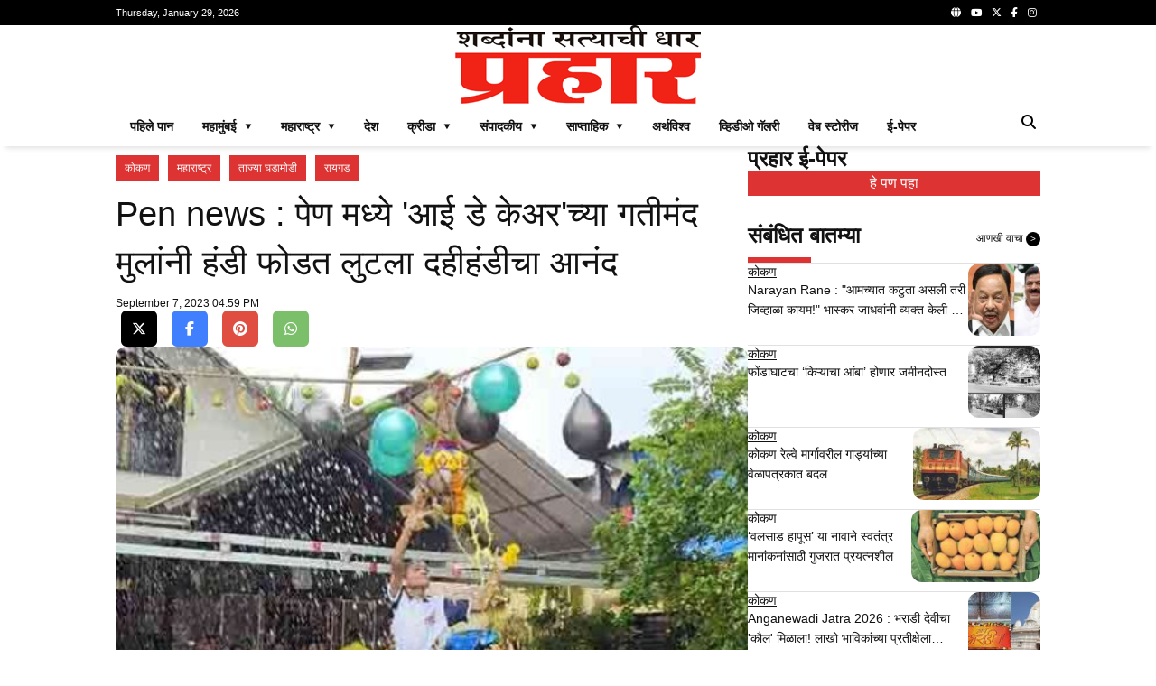

--- FILE ---
content_type: text/html; charset=UTF-8
request_url: https://prahaar.in/2023/09/07/in-pen-the-special-children-of-mothers-day-care-broke-the-handi-and-robbed-the-joy-of-dahi-handi/
body_size: 17833
content:

<!doctype html>
<html lang="mr">

<head>

    <meta charset="utf-8">
  <meta name="viewport" content="width=device-width, initial-scale=1, shrink-to-fit=no, minimum-scale=1">
  <link rel="alternate" type="application/rss+xml" title="Prahaar.in &raquo; Feed" href="https://prahaar.in/feed/" />

  <link rel="icon" type="image/png" href="https://prahaar.in/rppl/wp-content/uploads/2025/01/pra-logo-2-300x276.png">

  <meta property="og:site_name" content="prahaar.in" />
      <meta property="og:type" content="article" />
    <meta name="twitter:card" content="summary_large_image" />

      <link rel="canonical" href="https://prahaar.in/2023/09/07/in-pen-the-special-children-of-mothers-day-care-broke-the-handi-and-robbed-the-joy-of-dahi-handi/" />
    <meta property="og:url" content="https://prahaar.in/2023/09/07/in-pen-the-special-children-of-mothers-day-care-broke-the-handi-and-robbed-the-joy-of-dahi-handi/" />
  
      <link rel="amphtml" href="https://prahaar.in/2023/09/07/in-pen-the-special-children-of-mothers-day-care-broke-the-handi-and-robbed-the-joy-of-dahi-handi//amp/" />
  
      <meta name="description" content="पारितोषिकांचेही झाले वाटप पेण : आज[...]" />
    <meta property="og:description" content="पारितोषिकांचेही झाले वाटप पेण : आज[...]" />
    <meta name="twitter:description" content="पारितोषिकांचेही झाले वाटप पेण : आज[...]" />
  
      <meta property="og:image" content="https://prahaar.in/rppl/wp-content/uploads/2023/09/Dahi-handi-2-485x360.jpg" />
    <meta name="twitter:image" content="https://prahaar.in/rppl/wp-content/uploads/2023/09/Dahi-handi-2-485x360.jpg" />
  
      <meta property="og:title" content="Pen news : पेण मध्ये &#039;आई डे केअर&#039;च्या गतीमंद मुलांनी हंडी फोडत लुटला दहीहंडीचा आनंद" />
    <meta name="twitter:title" content="Pen news : पेण मध्ये &#039;आई डे केअर&#039;च्या गतीमंद मुलांनी हंडी फोडत लुटला दहीहंडीचा आनंद" />
    <title>Pen news : पेण मध्ये &#039;आई डे केअर&#039;च्या गतीमंद मुलांनी हंडी फोडत लुटला दहीहंडीचा आनंद &#8211; Prahaar.in</title>
  


  <!-- Global site tag (gtag.js) - Google Analytics -->
  <script async src="https://www.googletagmanager.com/gtag/js?id=G-GJ8VRM3WFQ"></script>
  <script>
    window.dataLayer = window.dataLayer || [];

    function gtag() {
      dataLayer.push(arguments);
    }
    gtag('js', new Date());

    gtag('config', 'G-GJ8VRM3WFQ');
  </script>

  <style>
  :root {
    --primary-color: #dd3333;
    --text-color: #111111;
    --hover-color: #00d084;
    --border-color: #e0e0e0;
    --sub-text-color: #666666;
    --box-color: white;
    --text-white-color: white;
    --background-color: black;
    --background-white-color: white;
    --facebook-color: #4080ff;
    --instagram-color: #3e6c91;
    --twitter-color: #000000;
    --youtube-color: #e04e42;
    --www-color: #7bbf6a;
    --whatsapp-color: #7bbf6a;
  }

  *,
  *:before,
  *:after {
    -webkit-box-sizing: border-box;
    box-sizing: border-box;
  }

  body {
    font-family: Arial, sans-serif;
    color: var(--text-color);
    margin: 0;
  }

  p,
  h1,
  h2,
  h3,
  h4,
  h5,
  h6 {
    margin: 0;
    padding: 0;
  }

  h1,
  h2,
  h3,
  h4,
  h5,
  h6 {
    font-weight: normal;
  }

  a,
  a:hover,
  a:active,
  a:visited {
    color: var(--text-color);
    text-decoration: none;
  }

  main {
    display: flex;
    flex-direction: column;
    gap: 16px;
  }

  .container {
    width: 100%;
    max-width: 1024px;
    margin: 0 auto;
  }

  .relative {
    position: relative;
  }

  .header {
    background: var(--background-color);
    color: #fff;
    display: flex;
    align-items: center;
    justify-content: space-between;
    height: 28px;
    line-height: 28px;
    font-size: 11px;
  }

  .hamburger {
    padding: 5px;
    cursor: pointer;
  }

  /* Drawer */
  .drawer {
    position: fixed;
    top: 0;
    left: -100%;
    width: 100%;
    height: 100%;
    background: rgba(0, 0, 0, 0.8);
    color: var(--text-white-color);
    transition: left 0.3s ease;
    z-index: 1;
    overflow-y: auto;
  }

  .drawer.open {
    left: 0;
  }

  .drawer-header {
    font-size: 20px;
    display: flex;
    justify-content: space-evenly;
    width: 70%;
    margin: 20px;
  }

  .close-icon {
    position: absolute;
    top: 10px;
    right: 20px;
    font-size: 40px;
    cursor: pointer;
  }

  .search-icon {
    float: right;
    padding: 5px;
    cursor: pointer;
  }

  .search-bar {
    display: none;
    position: absolute;
    left: 0;
    right: 0;
    margin-inline: auto;
    margin: 180px auto;
    z-index: 1;
    max-width: 1024px;
    width: 100%;
    background-color: white;
    padding: 10px;
    border-radius: 25px;
    box-shadow: 0 2px 5px rgba(0, 0, 0, 0.2);
    opacity: 0;
    transition: opacity 0.5s ease-in, display 0.5s ease-in;
  }

  .search-bar-inline {
    display: flex;
    position: relative;
    margin: 0;
    z-index: 0;
    max-width: 100%;
    width: 100%;
    border-radius: 25px;
    box-shadow: 0 2px 5px rgba(0, 0, 0, 0.2);
    opacity: 1;
  }

  .search-bar.active {
    display: flex;
    opacity: 1;
  }

  .search-bar input {
    border: none;
    outline: none;
    padding: 8px;
    font-size: 16px;
    width: 100%;
    border-radius: 20px 0 0 20px;
  }

  .search-bar button {
    background-color: var(--primary-color);
    color: white;
    border: none;
    padding: 8px 15px;
    cursor: pointer;
    border-radius: 0 20px 20px 0;
    transition: background-color 0.3s;
  }

  .social-media {
    float: right;
  }

  .social-media a {
    margin: 0 4px;
  }

  .social-media-footer {
    float: right;
  }

  .social-media-footer a {
    margin: 0 4px;
  }

  .social-media-footer a i {
    color: #ffffff;
    height: 30px;
    width: 30px;
    text-align: center;
    line-height: 28px;
    border: 1px solid var(--border-color);
    border-radius: 6px;
  }

  .social-media-share {
    margin-top: 30px3
  }


  .social-media-share a {
    margin: 0 6px;
  }

  .social-media-share a i {
    color: #ffffff;
    height: 40px;
    width: 40px;
    text-align: center;
    line-height: 40px;
    border-radius: 6px;
  }

  .facebook-color {
    background-color: var(--facebook-color);
  }

  .instagram-color {
    background-color: var(--instagram-color);
  }

  .twitter-color {
    background-color: var(--twitter-color);
  }

  .youtube-color {
    background-color: var(--youtube-color);
  }

  .www-color {
    background-color: var(--www-color);
  }

  .whatsapp-color {
    background-color: var(--whatsapp-color);
  }

  .menu {
    color: var(--background-color);
  }

  .logo {
    text-align: center;
  }

  .mobile-menu {
    display: none;
    flex-direction: row;
    color: #fff;
    background: var(--background-color);
    padding: 10px;
    justify-content: space-between;
    align-items: center;
  }

  .menu-item a {
    display: block;
    padding: 15px 20px;
    color: var(--text-white-color);
    text-decoration: none;
    display: flex;
    justify-content: space-between;
    align-items: center;
    font-size: 20px;
  }

  .submenu {
    display: none;
  }

  .submenu.open {
    display: block;
  }

  .submenu .menu-item a {
    padding-left: 40px;
  }

  .toggle-icon {
    font-size: 16px;
    transition: transform 0.3s ease;
  }

  .toggle-icon.open {
    transform: rotate(90deg);
  }

  .top-menu ul {
    list-style: none;
    margin: 0;
    padding-left: 0;
  }

  .top-menu li {
    display: block;
    float: left;
    padding: .5rem 1rem;
    position: relative;
    text-decoration: none;
    transition-duration: 0.5s;
    font-weight: 700;
    font-size: 14px;
    line-height: 20px;
    color: var(--text-color);
    text-transform: uppercase;
    border-bottom: 4px solid var(--background-white-color);
  }

  .top-menu li:hover,
  .top-menu li:focus-within {
    cursor: pointer;
    border-bottom: 4px solid var(--primary-color);
  }

  .top-menu ul li ul {
    visibility: hidden;
    opacity: 0;
    position: absolute;
    z-index: 1;
    transition: all 0.5s ease;
    margin-top: .5rem;
    left: 0;
    display: none;
    min-width: 12rem;
    background-color: var(--background-white-color);
    -webkit-box-shadow: 0px 2px 5px 1px rgba(224, 224, 224, 0.8);
    -moz-box-shadow: 0px 2px 5px 1px rgba(224, 224, 224, 0.8);
    box-shadow: 0px 2px 5px 1px rgba(224, 224, 224, 0.8);
  }

  .top-menu ul li:hover>ul,
  .top-menu ul li:focus-within>ul,
  .top-menu ul li ul:hover,
  .top-menu ul li ul:focus {
    visibility: visible;
    opacity: 1;
    display: block
  }

  .top-menu li:focus-within a {
    outline: none;
  }

  .top-menu ul li ul li {
    clear: both;
    width: 100%;
  }

  .separator {
    -webkit-box-shadow: 0 8px 6px -6px var(--border-color);
    -moz-box-shadow: 0 8px 6px -6px var(--border-color);
    box-shadow: 0 8px 6px -6px var(--border-color);
  }

  footer {
    background-color: var(--background-color);
    color: var(--text-white-color);
    padding: 20px 0;
  }

  .content {
    display: flex;
    flex-direction: column;
    gap: 32px;
    flex-wrap: wrap;
  }

  .sticky {
    position: -webkit-sticky;
    position: sticky;
    top: 0;
  }

  .right-ad {
    width: 324px;
    display: flex;
    flex-direction: column;
    flex-wrap: nowrap;
  }

  .right-ad-image {
    background-position: center center;
    background-size: cover;
    background-repeat: no-repeat;
    aspect-ratio: 1;
  }

  .epaper-ad-image {
    background-position: top center;
    background-image: url(https://prahaar.in/assets/images/epaper.jpg);
    aspect-ratio: 16/9;
    margin-top: 10px;
    margin-bottom: 30px;
    position: relative;
  }

  .epaper-ad-image span {
    display: block;
    text-align: center;
    padding: 5px;
    background-color: var(--primary-color);
    color: var(--text-white-color);
    position: absolute;
    width: 100%;
    bottom: 0;
  }

  .section-default {
    display: flex;
    width: 100%;
    flex-direction: row;
    flex-wrap: wrap;
    align-items: stretch;
    gap: 16px;
  }

  .section-item {
    display: flex;
    flex: 1;
    flex-direction: column;
    flex-wrap: nowrap;
    gap: 16px;
  }

  .section-title {
    font-size: 20px;
    font-size: 24px;
    font-weight: bold;
  }

  .section-title::after {
    content: '';
    display: block;
    width: 70px;
    height: 6px;
    background: var(--primary-color);
    margin-top: 10px;
  }

  .square {
    flex: 1;
    aspect-ratio: 1/1;
  }

  .gap-10 {
    gap: 10px;
  }

  .border-bottom {
    border-bottom: 1px solid var(--border-color);
  }

  .content-to-bottom {
    position: absolute;
    width: 100%;
    bottom: 0;
    border-radius: .75rem;
    padding: 10px;
    background: -moz-linear-gradient(top, rgba(137, 255, 241, 0) 0%, rgba(0, 0, 0, 1) 100%);
    /* FF3.6+ */
    background: -webkit-gradient(linear, left top, left bottom, color-stop(0%, rgba(137, 255, 241, 0)), color-stop(100%, rgba(0, 0, 0, 1)));
    /* Chrome,Safari4+ */
    background: -webkit-linear-gradient(top, rgba(137, 255, 241, 0) 0%, rgba(0, 0, 0, 1) 100%);
    /* Chrome10+,Safari5.1+ */
    background: -o-linear-gradient(top, rgba(137, 255, 241, 0) 0%, rgba(0, 0, 0, 1) 100%);
    /* Opera 11.10+ */
    background: -ms-linear-gradient(top, rgba(137, 255, 241, 0) 0%, rgba(0, 0, 0, 1) 100%);
    /* IE10+ */
    background: linear-gradient(to bottom, rgba(137, 255, 241, 0) 0%, rgba(0, 0, 0, 1) 100%);
    /* W3C */
    filter: progid:DXImageTransform.Microsoft.gradient(startColorstr='#0089fff1', endColorstr='var(--background-color)000', GradientType=0);
    /* IE6-9 */
  }

  .section-bottom {
    position: absolute;
    bottom: 0;
  }

  .category-link-button {
    background: var(--primary-color);
    color: var(--text-white-color) !important;
    padding: 4px 10px;
    text-decoration: none;
    line-height: 20px;
    font-size: 12px;
    margin: 10px 10px 0 0;
    border-bottom-left-radius: .75rem;
    display: inline-block;
  }

  .tag-link-button {
    background: var(--primary-color);
    color: var(--text-white-color) !important;
    padding: 4px;
    text-decoration: none;
    font-size: 12px;
    display: inline-block;
    margin-right: 10px;
    margin-bottom: 10px;
  }

  .find-more {
    font-size: 12px;
    font-weight: normal;
    line-height: 14px;
    display: inline-block;
    float: right;
    text-decoration: none;
    margin-top: 10px;
  }

  .breadcrumb {
    font-size: 12px;
    font-weight: normal;
    line-height: 14px;
    float: right;
    text-decoration: none;
    margin-top: 10px;
  }

  .breadcrumb h1 {
    font-size: 32px;
    line-height: 40px;
    margin-top: 10px;
    font-weight: bold;
  }

  .find-more span {
    display: inline-block;
    padding: 2px 5px;
    font-size: 10px;
    background-color: var(--background-color);
    line-height: 12px;
    color: #fff;
    border-radius: 50%;
  }

  .section-marquee {
    overflow: hidden;
    text-overflow: ellipsis;
    --line-clamp: 2;
    display: -webkit-box;
    -webkit-line-clamp: var(--line-clamp);
    -webkit-box-orient: vertical;
    display: flex;
    align-items: center;
    justify-content: space-between;
    gap: 2px;
    margin-top: 15px;
  }

  .section-marquee-title {
    width: 100px;
    background-color: var(--primary-color);
    color: var(--text-white-color);
    text-align: center;
    font-size: 16px;
    line-height: 30px;
  }

  .section-marquee-carousel {
    flex: 2;
    height: 30px;
    padding: 0px 6px;
    overflow: hidden;
    text-overflow: ellipsis;
    --line-clamp: 2;
    display: -webkit-box;
    -webkit-line-clamp: var(--line-clamp);
    -webkit-box-orient: vertical;
  }

  .section-marquee-item {
    font-size: 16px;
    line-height: 30px;
    padding-right: 10vw;
  }

  .section-marquee-stock-prices {
    overflow: hidden;
    text-overflow: ellipsis;
    --line-clamp: 2;
    display: -webkit-box;
    -webkit-line-clamp: var(--line-clamp);
    -webkit-box-orient: vertical;
    display: flex;
    align-items: center;
    justify-content: space-between;
    gap: 2px;
    margin-top: 0;
  }

  .section-marquee-title-stock-prices {
    width: 100px;
    background-color: var(--background-color);
    color: var(--text-white-color);
    text-align: center;
    font-size: 14px;
    line-height: 30px;
  }

  .section-marquee-carousel-stock-prices {
    flex: 2;
    height: 30px;
    padding: 0px 6px;
    overflow: hidden;
    text-overflow: ellipsis;
    --line-clamp: 2;
    display: -webkit-box;
    -webkit-line-clamp: var(--line-clamp);
    -webkit-box-orient: vertical;
  }

  .section-marquee-item-stock-prices {
    border: 1px dashed var(--background-color);
    border-radius: .75rem;
    font-size: 14px;
    line-height: 30px;
    padding: 5px 8px 5px 0px;
    margin-right: 2vw;
  }

  .section-marquee-item-title-stock-prices {
    border-radius: .75rem 0 0 .75rem;
    font-size: 14px;
    background-color: var(--primary-color);
    color: var(--text-white-color);
    padding: 5px 8px;
  }

  .section-marquee-carousel-item {
    position: absolute;
    text-align: left;
    font-size: 16px;
    line-height: 30px;
    height: 30px;
    opacity: 0;
    overflow: hidden;
    text-overflow: ellipsis;
    --line-clamp: 2;
    display: -webkit-box;
    -webkit-line-clamp: var(--line-clamp);
    -webkit-box-orient: vertical;
    transition: opacity 0.5s ease-in-out;
  }

  .section-marquee-carousel-item-active {
    opacity: 1;
  }

  .section-marquee-paginate {
    width: 52px;
  }

  .section-marquee-paginate .prev,
  .section-marquee-paginate .next {
    font-size: 10px;
    cursor: pointer;
    user-select: none;
    padding: 6px;
    color: var(--border-color);
    border: 1px solid var(--border-color);
    margin: 0 1px;
  }

  .section-marquee-paginate .prev i,
  .section-marquee-paginate .next i {
    color: var(--border-color);
  }


  /* Section one*/
  .section-one {
    flex-direction: row;
  }

  .section-one-two {
    flex-direction: column;
  }

  .section-one-two-two {
    flex-direction: row;
  }

  .section-one-image {
    background-position: center center;
    width: 100%;
    height: 420px;
    background-size: cover;
    background-repeat: no-repeat;
    border-radius: .75rem;
  }

  .section-one-title {
    font-size: 16px;
    line-height: 24px;
    font-weight: 600;
    color: var(--text-white-color);
    padding: 10px 0px;
  }

  .section-one-date {
    font-size: 12px;
    line-height: 16px;
    color: var(--text-white-color);
  }

  .section-one-two-image {
    background-position: center center;
    width: 100%;
    height: 203px;
    background-size: cover;
    background-repeat: no-repeat;
    border-radius: .75rem;
  }

  .section-one-two-title {
    font-size: 14px;
    line-height: 20px;
    color: var(--text-white-color);
    padding: 10px 0px;
  }

  .section-one-two-two-image {
    background-position: center center;
    width: 100%;
    height: 203px;
    background-size: cover;
    background-repeat: no-repeat;
    border-radius: .75rem;
  }

  .section-one-two-two-title {
    font-size: 12px;
    line-height: 16px;
    color: var(--text-white-color);
    padding: 10px 0px;
  }


  /* Section two*/
  .section-two {
    flex-direction: row;
  }

  .section-two-one {
    display: flex;
    flex: 1;
    flex-direction: row;
    gap: 16px;
  }

  .section-two-one-one {
    position: relative;
  }

  .section-two-one-one,
  .section-two-one-two {
    flex: 1;
  }


  .section-two-one-one .category-link-button {
    border-radius: 0;
  }

  .section-two-one-one-title {
    font-size: 24px;
    line-height: 32px;
    font-weight: 600;
    color: var(--text-color);
    padding: 10px 0px;
  }

  .section-two-one-one-snippet {
    font-size: 12px;
    line-height: 20px;
    color: var(--text-color);
    max-height: 40px;
    overflow: hidden;
    text-overflow: ellipsis;
    --line-clamp: 2;
    display: -webkit-box;
    -webkit-line-clamp: var(--line-clamp);
    -webkit-box-orient: vertical;
  }

  .section-two-one-one-date {
    font-size: 12px;
    line-height: 16px;
    color: var(--text-color);
  }

  .section-two-one-two {
    background-position: center center;
    width: 100%;
    background-size: cover;
    background-repeat: no-repeat;
    border-top-right-radius: .75rem;
    border-bottom-right-radius: .75rem;
  }


  .section-two-two {
    flex-direction: row;
  }

  .section-two-two-item {
    flex-direction: column;
    flex: 1;
  }

  .section-two-two-item-image {
    border-radius: .75rem;
    aspect-ratio: 16/9;
    height: 1px;
    position: relative;
    background-size: cover;
    background-repeat: no-repeat;
  }

  .section-two-two-item-title {
    font-size: 14px;
    line-height: 22px;
    color: var(--text-color);
    height: 44px;
    overflow: hidden;
    text-overflow: ellipsis;
    --line-clamp: 2;
    display: -webkit-box;
    -webkit-line-clamp: var(--line-clamp);
    -webkit-box-orient: vertical;
  }

  /* Section three*/
  .section-three {
    flex-direction: row;
  }

  .section-three-one {
    display: flex;
    flex: 1;
    flex-direction: row;
    gap: 16px;
    justify-content: space-around;
  }

  .section-three-one-one,
  .section-three-one-two {
    flex: 1;
  }

  .section-three-one-two-item {
    flex: 1;
    flex-direction: row;
    padding-bottom: 16px;
  }

  .section-three-one-two-image {
    flex: none;
  }

  .section-three-one-two-info {
    display: flex;
    flex: 1;
    flex-direction: column;
    gap: 10px;
  }

  .section-three-one-two-category {
    font-size: 14px;
    line-height: 18px;
    color: var(--text-color);
    text-decoration: underline;
  }

  .section-three-one-two-title {
    font-size: 14px;
    line-height: 18px;
    color: var(--text-color);
    max-height: 36px;
    overflow: hidden;
    text-overflow: ellipsis;
    --line-clamp: 2;
    display: -webkit-box;
    -webkit-line-clamp: var(--line-clamp);
    -webkit-box-orient: vertical;
  }


  .section-three-two {
    flex-direction: row;
  }

  .section-three-two-item {
    flex-direction: column;
    flex: 1 0 auto;
  }


  .section-three-one-one-item {
    flex-direction: column;
    flex: 1;
    padding-bottom: 16px;
  }

  .section-three-one-one-item-image {
    border-radius: .75rem;
    position: relative;
  }

  .section-three-one-one-item-title {
    font-size: 14px;
    line-height: 16px;
    color: var(--text-color);
  }

  /* Section four*/
  .section-four {
    flex-direction: row;
  }

  .section-four-one {
    display: flex;
    flex: 1;
    flex-direction: column;
    gap: 16px;
    justify-content: space-around;
  }

  .section-four-one-one,
  .section-four-one-two {
    flex: 1;
    flex-direction: row;
  }

  .section-four-one-one-two-item {
    flex: 1;
    flex-direction: column;
    height: 90px;
  }

  .section-four-one-one-item {
    flex-direction: column;
    flex: 1;
    padding-bottom: 16px;
  }

  .section-four-one-one-item-image {
    border-radius: .75rem;
    aspect-ratio: 16/9;
    position: relative;
    height: 1px;
  }

  .section-four-one-one-item-title {
    font-size: 14px;
    line-height: 18px;
    color: var(--text-color);
    max-height: 36px;
    height: 36px;
    overflow: hidden;
    text-overflow: ellipsis;
    --line-clamp: 2;
    display: -webkit-box;
    -webkit-line-clamp: var(--line-clamp);
    -webkit-box-orient: vertical;
  }

  .section-four-two {
    flex-direction: row;
  }

  .section-four-two-item {
    flex-direction: column;
    flex: 1 0 auto;
  }

  .section-four-one-two-two-item {
    flex: 1;
    flex-direction: row;
    padding-bottom: 16px;
  }

  .section-four-one-two-two-image {
    flex: none;
  }

  .section-four-one-two-two-info {
    display: flex;
    flex: 1;
    flex-direction: column;
    gap: 10px;
  }

  .section-four-one-two-two-title {
    font-size: 14px;
    line-height: 18px;
    color: var(--text-color);
    max-height: 36px;
    overflow: hidden;
    text-overflow: ellipsis;
    --line-clamp: 2;
    display: -webkit-box;
    -webkit-line-clamp: var(--line-clamp);
    -webkit-box-orient: vertical;
  }

  .section-four-one-two-two-category {
    font-size: 14px;
    line-height: 18px;
    color: var(--text-color);
    text-decoration: underline;
  }

  /* Section five*/
  .section-five {
    flex-direction: row;
  }

  .section-five-one {
    display: flex;
    flex: 1;
    flex-direction: row;
    gap: 16px;
    justify-content: space-around;
  }

  .section-five-one-item {
    flex-direction: column;
    flex: 1;
    padding-bottom: 16px;
  }

  .section-five-one-item-image {
    flex: none;
    border-radius: .75rem;
    position: relative;
  }

  .section-five-one-item-title {
    font-size: 14px;
    line-height: 16px;
    color: var(--text-color);
  }

  /* Section six*/
  .section-six {
    flex-direction: row;
  }

  .section-six-one {
    display: flex;
    flex: 1;
    flex-direction: row;
    gap: 16px;
    justify-content: space-around;
  }

  .section-six-one-one,
  .section-six-one-two {
    flex: 1;
  }


  .section-six-one-one-item {
    flex-direction: column;
    flex: 1;
    padding-bottom: 16px;
  }

  .section-six-one-one-item-image {
    border-radius: .75rem;
    width: 100%;
    height: 100%;
    position: relative;
  }

  .section-six-one-one-item-title {
    font-size: 14px;
    line-height: 18px;
    color: var(--text-color);
    max-height: 36px;
    overflow: hidden;
    text-overflow: ellipsis;
    --line-clamp: 2;
    display: -webkit-box;
    -webkit-line-clamp: var(--line-clamp);
    -webkit-box-orient: vertical;
  }

  .section-six-one-one-item-snippet {
    font-size: 12px;
    line-height: 16px;
    color: var(--text-color);
    max-height: 32px;
    overflow: hidden;
    text-overflow: ellipsis;
    --line-clamp: 2;
    display: -webkit-box;
    -webkit-line-clamp: var(--line-clamp);
    -webkit-box-orient: vertical;
  }

  .section-six-two {
    flex-direction: row;
  }

  .section-six-two-item {
    flex-direction: column;
    flex: 1 0 auto;
  }

  .section-six-one-two-item {
    flex: 1;
    flex-direction: row;
    padding-bottom: 0;
  }

  .section-six-one-two-image {
    flex: none;
  }

  .section-six-one-two-info {
    display: flex;
    flex: 1;
    flex-direction: column;
    gap: 10px;
  }

  .section-six-one-two-title {
    font-size: 14px;
    line-height: 18px;
    color: var(--text-color);
    max-height: 36px;
    overflow: hidden;
    text-overflow: ellipsis;
    --line-clamp: 2;
    display: -webkit-box;
    -webkit-line-clamp: var(--line-clamp);
    -webkit-box-orient: vertical;
  }

  .section-six-one-two-category {
    font-size: 14px;
    line-height: 18px;
    color: var(--text-color);
    text-decoration: underline;
  }

  /* Section seven*/
  .section-seven {
    flex-direction: row;
    display: flex;
    flex: 1;
    gap: 16px;
    justify-content: space-around;
  }

  .section-seven-one-image {
    flex: none;
    border-radius: .75rem;
    aspect-ratio: 16/9;
    position: relative;
  }

  .section-seven-one-title {
    font-size: 16px;
    line-height: 24px;
    font-weight: 600;
    color: var(--text-white-color);
    padding: 10px 0px;
  }

  .section-seven-one-date {
    font-size: 12px;
    line-height: 16px;
    color: var(--text-white-color);
  }


  .section-seven-two-item {
    flex: 1;
    flex-direction: row;
    padding-bottom: 16px;
  }

  .section-seven-two-image {
    flex: none;
  }

  .section-seven-two-info {
    display: flex;
    flex: 1;
    flex-direction: column;
    gap: 10px;
  }

  .section-seven-two-title {
    font-size: 14px;
    line-height: 18px;
    color: var(--text-color);
    max-height: 36px;
    overflow: hidden;
    text-overflow: ellipsis;
    --line-clamp: 2;
    display: -webkit-box;
    -webkit-line-clamp: var(--line-clamp);
    -webkit-box-orient: vertical;
  }

  .section-seven-two-date {
    font-size: 14px;
    line-height: 18px;
    color: var(--text-color);
  }

  /* Section eight*/
  .section-eight {
    flex-direction: row;
    display: flex;
    flex: 1;
    gap: 16px;
    justify-content: space-around;
  }

  .section-eight-item {
    flex: 1;
    flex-direction: row;
    padding-bottom: 16px;
  }

  .section-eight-image {
    flex: none;
    height: 120px;
    aspect-ratio: 16/9;
    border-radius: .75rem;
    /* -webkit-transition: all .5s;
    -moz-transition: all .5s;
    -o-transition: all .5s;
    transition: all .5s; */
  }

  /* .section-eight-image:hover {
    -ms-transform: scale(1.2);
    -moz-transform: scale(1.2);
    -webkit-transform: scale(1.2);
    -o-transform: scale(1.2);
    transform: scale(1.2);
  } */

  .section-eight-info {
    display: flex;
    flex: 1;
    flex-direction: column;
    gap: 10px;
    justify-content: center;
  }

  .section-eight-category {
    background: var(--primary-color);
    color: var(--text-white-color) !important;
    padding: 2px 10px;
    text-decoration: none;
    line-height: 18px;
    font-size: 14px;
  }

  .section-eight-title {
    font-size: 18px;
    line-height: 24px;
    color: var(--text-color);
    max-height: 48px;
    overflow: hidden;
    text-overflow: ellipsis;
    --line-clamp: 2;
    display: -webkit-box;
    -webkit-line-clamp: var(--line-clamp);
    -webkit-box-orient: vertical;
  }

  .section-eight-snippet {
    font-size: 14px;
    line-height: 18px;
    color: var(--sub-text-color);
    max-height: 36px;
    overflow: hidden;
    text-overflow: ellipsis;
    --line-clamp: 2;
    display: -webkit-box;
    -webkit-line-clamp: var(--line-clamp);
    -webkit-box-orient: vertical;
  }

  .section-eight-date {
    font-size: 12px;
    line-height: 16px;
    color: var(--text-color);
    overflow: hidden;
    text-overflow: ellipsis;
  }

  /* right section */
  .right-section-one {
    flex: 1;
    gap: 10px;
  }

  .right-section-one-two {
    background-position: center center;
    background-size: cover;
    background-repeat: no-repeat;
    border-radius: .75rem;
  }


  .right-section-one-two-title {
    font-size: 12px;
    line-height: 16px;
    color: var(--text-white-color);
    padding: 10px 0px;
  }

  .right-section-one-three {
    display: flex;
    flex: 1;
    gap: 10px;
  }

  .right-section-one-three-item {
    display: flex;
    flex: 1;
    flex-direction: column;
    gap: 10px;
    padding: 0 0 5px 0;
  }

  .right-section-one-three-category {
    font-size: 14px;
    line-height: 18px;
    color: var(--text-color);
    text-decoration: underline;
  }

  .right-section-one-three-title {
    font-size: 14px;
    line-height: 18px;
    color: var(--text-color);
    max-height: 36px;
    overflow: hidden;
    text-overflow: ellipsis;
    --line-clamp: 2;
    display: -webkit-box;
    -webkit-line-clamp: var(--line-clamp);
    -webkit-box-orient: vertical;
  }

  .right-section-one-four {
    display: flex;
    flex: 1;
    gap: 10px;
  }

  .right-section-one-four-item {
    display: flex;
    flex: 1;
    flex-direction: row;
    gap: 10px;
    padding-bottom: 10px;
  }

  .img-150 {
    height: 150px;
    border-radius: .75rem;
    object-fit: cover;
  }

  .img-80 {
    height: 80px;
    aspect-ratio: 16/9;
    border-radius: .75rem;
    object-fit: cover;
  }

  .img-120 {
    height: 120px;
    aspect-ratio: 16/9;
    border-radius: .75rem;
    object-fit: cover;
  }

  .img-156 {
    height: 156px;
    aspect-ratio: 16/9;
    border-radius: .75rem;
    object-fit: cover;
  }

  .img-100-per {
    width: 100%;
    aspect-ratio: 16/9;
    border-radius: .75rem;
    object-fit: cover;
  }

  .img-100-100 {
    width: 100%;
    height: 100%;
    aspect-ratio: 1/1;
    border-radius: .75rem;
    object-fit: cover;
  }

  .section-two-one-two-image {
    border-radius: 0;
    border-top-right-radius: .75rem;
    border-bottom-right-radius: .75rem;
  }

  .right-section-one-four-image {
    flex: none;
    height: 80px;
    aspect-ratio: 16/9;
  }

  .right-section-one-four-info {
    display: flex;
    flex: 1;
    flex-direction: column;
    gap: 10px;
  }

  .right-section-one-four-category {
    font-size: 14px;
    line-height: 18px;
    color: var(--text-color);
    text-decoration: underline;
  }

  .right-section-one-four-title {
    font-size: 14px;
    line-height: 22px;
    color: var(--text-color);
    max-height: 44px;
    overflow: hidden;
    text-overflow: ellipsis;
    --line-clamp: 2;
    display: -webkit-box;
    -webkit-line-clamp: var(--line-clamp);
    -webkit-box-orient: vertical;
  }

  .right-section-social {
    display: grid;
    grid-template-columns: repeat(2, 1fr);
    gap: 1px;
  }

  .right-section-social-item {
    display: flex;
    flex: 1;
    flex-direction: row;
    gap: 10px;
    padding: 10px;
    justify-content: space-between;
  }

  .right-section-social-icon {
    width: 15px;
    color: var(--text-white-color);
  }

  .right-section-social-title {
    font-size: 14px;
    line-height: 18px;
    color: var(--text-white-color);
    flex-grow: 2;
  }

  .right-section-social-count {
    font-size: 14px;
    line-height: 18px;
    color: var(--text-white-color);
    width: 30px;
    text-align: end;
  }


  /* post*/
  .section-post {
    flex-direction: row;
    align-items: flex-start;
  }

  .section-post .category-link-button {
    border-radius: 0;
  }

  .section-post-title {
    font-size: 38px;
    line-height: 54px;
    font-weight: normal;
    color: var(--text-color);
    padding: 10px 0px;
  }

  .section-post-date {
    font-size: 12px;
    line-height: 16px;
    color: var(--text-color);
  }

  .section-post-count {
    float: right;
    border: 1px solid var(--border-color);
    padding: 0 4px;
    border-radius: .75rem;
  }

  .section-post-content p {
    margin-top: 30px;
    margin-bottom: 30px;
  }

  .section-post-content img {
    margin-bottom: 20px;
    margin-left: auto;
    margin-right: auto;
    display: block;
    max-width: 100%;
    height: auto;
    border-radius: .75rem;
  }

  .section-post-content h1 {
    font-size: 32px;
    line-height: 40px;
    margin-top: 33px;
    margin-bottom: 23px;
  }

  .section-post-content h2 {
    font-size: 27px;
    line-height: 38px;
    margin-top: 30px;
    margin-bottom: 30px;
  }

  .section-post-content h3 {
    font-size: 22px;
    line-height: 30px;
    margin-top: 30px;
    margin-bottom: 30px;
  }

  .section-post-content h4 {
    font-size: 19px;
    line-height: 29px;
    margin-top: 30px;
    margin-bottom: 30px;
  }

  .section-post-content h5 {
    font-size: 17px;
    line-height: 25px;
    margin-top: 30px;
    margin-bottom: 30px;
  }

  .section-post-content h6 {
    font-size: 16px;
    line-height: 24px;
    margin-top: 30px;
    margin-bottom: 30px;
  }

  .section-post-content table {
    margin-top: 30px;
    margin-bottom: 30px;
  }

  .section-post-content p iframe {
    width: 100%;
    height: 100%;
    aspect-ratio: 16/9;
  }

  .section-post-content-internal-post {
    width: 100%;
    border-radius: .75rem;
    padding: 10px;
    border: 1px solid var(--border-color);
    margin: 30px 0;
    flex-direction: row;
  }

  .section-post-content-internal-post-info {
    flex: 1 !important;
  }

  .section-post-content-internal-post-title {
    font-size: 14px;
    line-height: 20px;
    font-weight: normal;
    color: var(--text-color);
  }

  .section-post-content-internal-post-image {
    height: 80px !important;
    border-radius: .75rem;
    aspect-ratio: 16/9;
    margin-bottom: 0 !important;
  }

  .section-post-content-internal-post-snippet {
    font-size: 12px;
    line-height: 18px;
    color: var(--sub-text-color);
    max-height: 18px;
    overflow: hidden;
    text-overflow: ellipsis;
    margin-bottom: 0px !important;
    --line-clamp: 2;
    display: -webkit-box;
    -webkit-line-clamp: var(--line-clamp);
    -webkit-box-orient: vertical;
  }

  .section-post-tags {
    margin-top: 30px3
  }

  .section-post-comments {
    margin-top: 30px3
  }

  .section-post-comment-item-title {
    font-size: 14px;
    line-height: 20px;
    color: var(--text-color);
    margin-bottom: 10px;
  }

  .section-post-comment-item-date {
    font-size: 12px;
    line-height: 16px;
    color: var(--sub-text-color);
    margin-bottom: 10px;
  }

  .section-post-comment-item-date b {
    color: var(--text-color);
    text-transform: uppercase;
  }

  .section-post-comment-form {
    margin: 24px 0;
    display: flex;
    flex-direction: column;
    gap: 16px;
  }


  .section-post-comment-form-title {
    font-size: 20px;
    line-height: 30px;
    font-weight: bold;
  }

  .section-post-comment-form textarea {
    border-radius: 6px;
    font-size: 14px;
    line-height: 20px;
    height: 80px;
    padding: 6px;
    border: 1px solid var(--border-color);
  }

  .section-post-comment-form input {
    border-radius: 6px;
    font-size: 14px;
    line-height: 20px;
    padding: 6px;
    border: 1px solid var(--border-color);
    outline: none;
  }

  .comment-error {
    font-size: 14px;
    line-height: 20px;
    color: var(--primary-color);
  }

  .comment-success {
    font-size: 14px;
    line-height: 20px;
    color: var(--hover-color);
  }

  .right-section-post-adv {
    width: 100%;
    height: 100%;
    aspect-ratio: 1/1;
    border: 1px dashed var(--border-color);
    display: flex;
    justify-content: center;
    align-items: center;
  }

  .twitter-tweet,
  .instagram-media,
  iframe {
    margin-left: auto !important;
    margin-right: auto !important;
    display: block;
  }

  .load-more-items {
    margin: 0 auto;
    border-radius: .75rem;
    background-color: var(--primary-color);
    padding: 10px;
    color: var(--text-white-color);
    cursor: pointer;
  }

  .load-more-items:hover {
    color: var(--text-white-color);
  }

  .section-footer {
    flex-direction: row;
    gap: 50px;
  }

  .section-footer-item {
    flex-grow: 1;
    flex-basis: 0;
    align-self: center;
    text-align: center;
    width: 90%;
  }

  .section-footer-item-logo {
    text-align: center;
  }

  .section-footer-item-info {
    font-size: 12px;
    line-height: 16px;
  }

  .section-footer-item a {
    color: var(--text-white-color);
  }

  .section-footer-item-title {
    font-size: 20px;
    font-weight: bold;
    color: var(--text-white-color);
    text-align: left;
  }

  .section-footer-item-news {
    flex: 1;
    flex-direction: row;
    padding-bottom: 16px;
  }

  .section-footer-item-news-image {
    flex: none;
    background-position: center center;
    background-size: cover;
    background-repeat: no-repeat;
    height: 70px;
    border-radius: .75rem;
    aspect-ratio: 16/9;
  }

  .section-footer-item-news-info {
    display: flex;
    flex: 1;
    flex-direction: column;
    gap: 10px;
    align-items: flex-start;
    text-align: start;
  }

  .section-footer-item-news-title {
    font-size: 14px;
    line-height: 18px;
    color: var(--text-white-color);
    max-height: 36px;
    overflow: hidden;
    text-overflow: ellipsis;
    --line-clamp: 2;
    display: -webkit-box;
    -webkit-line-clamp: var(--line-clamp);
    -webkit-box-orient: vertical;
  }

  .section-footer-item-news-date {
    font-size: 14px;
    line-height: 18px;
    color: var(--text-white-color);
  }

  .section-footer-copyright {
    margin-top: 30px;
    padding: 10px30px;
    text-align: center;
    color: var(--sub-text-color);
    font-size: 12px;
    border-top: 1px solid var(--sub-text-color);
  }

  /* https://support.google.com/adsense/answer/10762946?hl=en */
  ins.adsbygoogle[data-ad-status="unfilled"] {
    display: none !important;
  }

  .web-stories-grid {
    display: grid;
    grid-template-columns: repeat(4, 1fr);
    gap: 16px;
    padding: 16px;
  }

  .web-story-card {
    background-color: #fff;
    border: 1px solid #ddd;
    border-radius: .75rem;
    overflow: hidden;
    box-shadow: 0 2px 6px rgba(0, 0, 0, 0.1);
    display: flex;
    flex-direction: column;
    position: relative;
  }

  .web-story-image {
    width: 100%;
    height: auto;
    object-fit: cover;
  }

  .web-story-content {
    bottom: 0;
    position: absolute;
    width: 100%;
    padding: 10px;
    overflow: hidden;
    text-overflow: ellipsis;
  }

  .web-story-title {
    margin: 0;
    font-size: 16px;
    line-height: 24px;
    color: white;
    font-weight: 600;
    overflow: hidden;
    margin-bottom: 10px;
  }

  .exclusive-grid {
    display: grid;
    grid-template-columns: repeat(3, 1fr);
    background: var(--background-color);
    border-radius: .75rem;
    padding: 8px;
  }

  .exclusive-post {
    padding: 8px;
    box-shadow: 0 0 5px rgba(0, 0, 0, 0.1);
  }

  .exclusive-post h2 {
    font-size: 1.2em;
    margin: 10px 0 5px;
    color: var(--text-white-color);
  }

  .exclusive-post h2 a {
    font-size: 1.2em;
    margin: 10px 0 5px;
    color: var(--text-white-color);
    text-decoration: none;
  }

  .exclusive-post p {
    font-size: 0.95em;
    margin-top: 5px;
    color: var(--text-white-color);
  }

  .exclusive-post p.post-date {
    font-size: 0.8em;
    color: var(--text-white-color);
  }

  .exclusive-post a.post-category {
    font-size: 0.6em;
    color: var(--text-white-color);
    margin-right: 10px;
    text-decoration: none;
  }

  .exclusive-post img {
    border-radius: .75rem;
    width: 100%;
    aspect-ratio: 16/9;
    object-fit: cover;
    color: var(--text-white-color);
  }

  .video-news {
    display: flex;
    gap: 10px;
  }

  #player {
    flex: 2;
    width: 100%;
    aspect-ratio: 16/9;
  }

  #player iframe {
    width: 100%;
    max-width: 100%;
    aspect-ratio: 16/9;
  }

  #videoList {
    flex: 1;
    overflow-y: auto;
    height: 360px;
  }

  .videoItem {
    cursor: pointer;
    display: flex;
    align-items: center;
    justify-content: flex-start;
    gap: 10px;
    padding-bottom: 10px;
    margin-bottom: 10px;
  }

  .videoItem img {
    vertical-align: middle;
    width: 30%;
    aspect-ratio: 16/9;
    border-radius: .75rem;
    object-fit: cover;
  }

  .videoItem p {
    overflow: hidden;
    text-overflow: ellipsis;
    white-space: normal;
    font-size: 14px;
    line-height: 20px;
    margin: 0;
  }


  /* Grid container for cards */
  .video-news-shorts {
    display: grid;
    grid-template-columns: repeat(4, 1fr);
    gap: 20px;
    width: 100%;
  }

  /* Card styles */
  .video-shorts-card {
    background-color: white;
    border-radius: 10px;
    overflow: hidden;
    box-shadow: 0 4px 8px rgba(0, 0, 0, 0.1);
    cursor: pointer;
    transition: transform 0.3s ease-in-out;
  }

  .video-shorts-card:hover {
    transform: scale(1.05);
  }

  .video-shorts-card-image {
    width: 100%;
    height: 300px;
    object-fit: cover;
    transition: opacity 0.3s ease;
  }

  /* Video styling */
  .video-shorts-card-video {
    width: 100%;
    height: 300px;
    display: none;
  }

  .video-shorts-card-title {
    padding: 10px;
    text-align: center;
    font-size: 14px;
    line-height: 20px;
    font-weight: normal;
  }

  @media (max-width: 1023px) {
    main {
      gap: 10px;
    }

    .content {
      margin: 0 10px;
    }

    .right-ad {
      width: 240px;
    }

    .section-one-image {
      height: 310px;
    }

    .section-one-two-image,
    .section-one-two-two-image {
      height: 153px;
    }


    .img-80 {
      height: 70px;
    }

    .section-seven-two-date {
      font-size: 12px;
    }

    .right-section-social {
      grid-template-columns: 1fr;
    }

    .web-stories-grid {
      grid-template-columns: repeat(4, 1fr);
    }
  }


  @media (max-width: 767px) {
    main {
      gap: 10px;
    }

    .header,
    .desktop-menu {
      display: none;
    }

    .mobile-menu {
      display: flex;
    }

    .hamburger,
    .search-icon {
      font-size: 30px;
    }

    .logo {
      text-align: center;
    }

    .search-bar {
      margin-top: 80px;
    }

    .content {
      gap: 20px;
      margin: 0 10px;
    }

    .right-ad {
      width: 100%;
    }

    .section-item {
      max-width: 100%;
    }

    .section-default,
    .section-one-two-two,
    .section-two-one,
    .section-two-two-two,
    .section-three-one,
    .section-four-one-one,
    .section-four-one-two,
    .section-five-one,
    .section-six-one,
    .section-eight-item,
    .section-footer {
      flex-direction: column;
      gap: 30px;
    }

    .section-two-two {
      flex-direction: column;
      gap: 16px;
    }

    .section-one-two,
    .section-one-two-two {
      flex-direction: row;
    }

    .section-one-two {
      max-width: 100%;
      overflow: hidden;
      overflow-x: auto;
      white-space: nowrap;
      gap: 10px;
    }

    .section-two-one-one,
    .section-two-one-two,
    .section-two-two-item {
      flex: 1;
    }

    .section-one-image {
      width: 100%;
    }

    .section-one-two-image,
    .section-one-two-two-image {
      width: 280px;
    }

    .section-one-two-title,
    .section-one-two-two-title {
      font-size: 12px;
      line-height: 20px;
    }

    .section-two-one-two {
      border-radius: 0;
      border-top-left-radius: .75rem;
      border-top-right-radius: .75rem;
    }

    .section-two-one-one-snippet {
      display: none;
    }

    .section-post-content-internal-post-image {
      height: 70px;
    }

    .section-post-content-internal-post-title {
      max-height: 60px;
      overflow: hidden;
      text-overflow: ellipsis;
      --line-clamp: 2;
      display: -webkit-box;
      -webkit-line-clamp: var(--line-clamp);
      -webkit-box-orient: vertical;
    }

    .section-post-content-internal-post-snippet {
      display: none;
    }

    .section-marquee {
      flex-direction: row;
      gap: 5px;
    }

    .section-marquee-paginate {
      display: none;
    }

    .twitter-tweet,
    .instagram-media,
    iframe {
      max-width: 80%;
    }

    .section-one-two-title,
    .section-two-two-item-title,
    .section-three-one-two-title,
    .section-three-one-one-item-title,
    .section-four-one-one-item-title,
    .section-four-one-two-two-title,
    .section-five-one-item-title,
    .section-six-one-one-item-title,
    .section-six-one-two-title,
    .section-seven-two-title,
    .right-section-one-three-title,
    .right-section-one-four-title,
    .section-post-content-internal-post-title,
    .section-post-comment-item-title,
    .section-footer-item-news-title {
      font-size: 16px;
      line-height: 24px;
      height: 48px;
      max-height: 48px;
    }

    .web-stories-grid {
      grid-template-columns: repeat(2, 1fr);
    }

    .web-story-title {
      font-size: 12px;
      line-height: 18px;
      margin-bottom: 0;
    }

    .exclusive-grid {
      grid-template-columns: repeat(1, 1fr);
      gap: 10px;
    }

    .exclusive-post {
      border-bottom: 1px dashed white;
      padding-bottom: 16px;
    }

    .exclusive-post:last-child {
      border-bottom: none;
      padding-bottom: 8px;
    }

    .video-news {
      flex-direction: column;
    }

    #player {
      width: 100%;
      aspect-ratio: 16/9;
    }

    #player iframe {
      height: auto;
      max-width: 100%;
      aspect-ratio: 16/9;
    }

    #videoList {
      display: flex;
      flex-wrap: wrap;
      flex-direction: column;
      overflow-x: auto;
      height: 100px;
      padding: 0;
    }

    .videoItem {
      flex-direction: column;
      align-items: center;
      width: 40vw;
      gap: 10px;
      border: 0;
    }

    .videoItem img {
      width: calc(40vw - 10px);
    }

    .videoItem p {
      height: 60px;
      padding: 5px;
      width: 100%;
    }

    .video-news-shorts {
      grid-template-columns: repeat(2, 1fr);
    }
  }
</style>
  <link rel="stylesheet" href="https://cdnjs.cloudflare.com/ajax/libs/font-awesome/6.7.2/css/all.min.css" integrity="sha512-Evv84Mr4kqVGRNSgIGL/F/aIDqQb7xQ2vcrdIwxfjThSH8CSR7PBEakCr51Ck+w+/U6swU2Im1vVX0SVk9ABhg==" crossorigin="anonymous" referrerpolicy="no-referrer" />
  <script async src="https://pagead2.googlesyndication.com/pagead/js/adsbygoogle.js?client=ca-pub-8261602590725377"
    crossorigin="anonymous"></script>
</head>

<body>
  <!-- main -->
  <main>
    <!-- header -->
<header class="header">
    <div class="container">
        Thursday, January 29, 2026        <span class="social-media">
            <a href=" https://epaper.prahaar.in/" target="_blank" title="Website"><i class="fa-solid fa-globe" style="color: #ffffff;"></i></a>
            <a href="https://www.youtube.com/@prahaarnewsline" target="_blank" title="YouTube"><i class="fa-brands fa-youtube" style="color: #ffffff;"></i></a>
            <a href="https://twitter.com/prahaarnewsline" target="_blank" title="Twitter"><i class="fa-brands fa-x-twitter" style="color: #ffffff;"></i></a>
            <a href="https://www.facebook.com/PrahaarNewsline/" target="_blank" title="Facebook"><i class="fa-brands fa-facebook-f" style="color: #ffffff;"></i></a>
            <a href="https://www.instagram.com/prahaarnewsline/" target="_blank" title="Instagram"><i class="fa-brands fa-instagram" style="color: #ffffff;"></i></a>
        </span>
    </div>
</header>
<!-- header -->

<div class="container">
        <ins class="adsbygoogle"
            style="display:block"
            data-ad-client="ca-pub-8261602590725377"
            data-ad-slot="2988469840"
            data-ad-format="auto"
            data-full-width-responsive="true"></ins>
        <script>
            (adsbygoogle = window.adsbygoogle || []).push({});
        </script>
      </div>
<!-- menu -->
<div class="menu separator desktop-menu">
    <div class="container relative">
        <div class="logo"><a href="https://prahaar.in/"><img src="https://prahaar.in/assets/images/logo.png" alt="प्रहार" /></a></div>
        <nav role="navigation" class="top-menu">
            <ul>
                                    <li><a href="https://prahaar.in/">पहिले पान</a>
                                            </li>
                                    <li><a href="https://prahaar.in/category/mahamumbai/">महामुंबई&nbsp; &#9662;</a>
                                                    <ul class="dropdown">
                                                                    <li><a href="https://prahaar.in/category/maharashtra/thane/">ठाणे</a>
                                                                        <li><a href="https://prahaar.in/category/maharashtra/palghar/">पालघर</a>
                                                                        <li><a href="">नवी मुंबई</a>
                                                                </ul>
                                            </li>
                                    <li><a href="https://prahaar.in/category/maharashtra/">महाराष्ट्र&nbsp; &#9662;</a>
                                                    <ul class="dropdown">
                                                                    <li><a href="https://prahaar.in/category/maharashtra/konkan/सिंधुदुर्ग-konkan/">सिंधुदुर्ग</a>
                                                                        <li><a href="https://prahaar.in/category/maharashtra/konkan/रत्नागिरी-konkan/">रत्नागिरी</a>
                                                                        <li><a href="https://prahaar.in/category/maharashtra/konkan/रायगड-konkan/">रायगड</a>
                                                                        <li><a href="https://prahaar.in/category/maharashtra/thane/">ठाणे</a>
                                                                        <li><a href="https://prahaar.in/category/maharashtra/nashik/">नाशिक</a>
                                                                        <li><a href="https://prahaar.in/category/maharashtra/palghar/">पालघर</a>
                                                                </ul>
                                            </li>
                                    <li><a href="https://prahaar.in/category/india/">देश</a>
                                            </li>
                                    <li><a href="https://prahaar.in/category/sports/">क्रीडा&nbsp; &#9662;</a>
                                                    <ul class="dropdown">
                                                                    <li><a href="https://prahaar.in/category/sports/ipl-sports/">IPL 2025</a>
                                                                </ul>
                                            </li>
                                    <li><a href="https://prahaar.in/category/editorial/">संपादकीय&nbsp; &#9662;</a>
                                                    <ul class="dropdown">
                                                                    <li><a href="https://prahaar.in/category/editorial/edit/">अग्रलेख</a>
                                                                        <li><a href="https://prahaar.in/category/editorial/othermeaning/">तात्पर्य</a>
                                                                        <li><a href="https://prahaar.in/category/editorial/manthan/">मंथन</a>
                                                                        <li><a href="https://prahaar.in/category/editorial/articlespecial/">विशेष लेख</a>
                                                                </ul>
                                            </li>
                                    <li><a href="https://prahaar.in/category/weekly/">साप्ताहिक&nbsp; &#9662;</a>
                                                    <ul class="dropdown">
                                                                    <li><a href="https://prahaar.in/category/entertainment/">मनोरंजन</a>
                                                                        <li><a href="https://prahaar.in/category/weekly/womens-special/">ती'ची गोष्ट</a>
                                                                        <li><a href="https://prahaar.in/category/weekly/kilbil/">किलबिल</a>
                                                                        <li><a href="https://prahaar.in/category/weekly/collag/">कोलाज</a>
                                                                        <li><a href="https://prahaar.in/category/weekly/healthpage/">मजेत मस्त तंदुरुस्त</a>
                                                                        <li><a href="https://prahaar.in/category/weekly/relax/">रिलॅक्स</a>
                                                                        <li><a href="https://prahaar.in/category/weekly/faithculture/">श्रध्दा-संस्कृती</a>
                                                                </ul>
                                            </li>
                                    <li><a href="https://prahaar.in/category/weekly/financial-world/">अर्थविश्व</a>
                                            </li>
                                    <li><a href="https://prahaar.in/video-gallery/">व्हिडीओ गॅलरी</a>
                                            </li>
                                    <li><a href="https://prahaar.in/web-story/">वेब स्टोरीज</a>
                                            </li>
                                    <li><a href="https://epaper.prahaar.in/">ई-पेपर</a>
                                            </li>
                            </ul>

            <span class="search-icon" onclick="toggleSearchBar()">
                <i class="fa-solid fa-magnifying-glass"></i>
            </span>
        </nav>
    </div>
</div>

<div class="menu mobile-menu">
    <span class="hamburger" onclick="toggleDrawer();"><i class="fas fa-bars"></i></span>
    <a href="https://prahaar.in/" class="section-footer-item-logo">
        <img src="https://prahaar.in/assets/images/logo_footer.png" alt="Prahaar" width="160px" />
    </a>
    <span class="search-icon" onclick="toggleSearchBar()">
        <i class="fa-solid fa-magnifying-glass"></i>
    </span>
</div>
<div class="drawer">
    <div class="drawer-header">
        <a href=" https://epaper.prahaar.in/" target="_blank" title="Website"><i class="fa-solid fa-globe" style="color: #ffffff;"></i></a>
        <a href="https://www.youtube.com/@prahaarnewsline" target="_blank" title="YouTube"><i class="fa-brands fa-youtube" style="color: #ffffff;"></i></a>
        <a href="https://twitter.com/prahaarnewsline" target="_blank" title="Twitter"><i class="fa-brands fa-x-twitter" style="color: #ffffff;"></i></a>
        <a href="https://www.facebook.com/PrahaarNewsline/" target="_blank" title="Facebook"><i class="fa-brands fa-facebook-f" style="color: #ffffff;"></i></a>
        <a href="https://www.instagram.com/prahaarnewsline/" target="_blank" title="Instagram"><i class="fa-brands fa-instagram" style="color: #ffffff;"></i></a>
    </div>
    <span class="close-icon" onclick="toggleDrawer();"><i class="fas fa-times"></i></span>

    <div class="mobile-menu-items">
                    <div class="menu-item">
                <a href="https://prahaar.in/" >
                    पहिले पान                </a>
                            </div>
                    <div class="menu-item">
                <a href="https://prahaar.in/category/mahamumbai/" class="parent">
                    महामुंबई<i class="fas fa-chevron-right toggle-icon"></i>                </a>
                                    <div class="submenu">
                                                    <div class="menu-item"><a href="https://prahaar.in/category/maharashtra/thane/">ठाणे</a></div>
                                                    <div class="menu-item"><a href="https://prahaar.in/category/maharashtra/palghar/">पालघर</a></div>
                                                    <div class="menu-item"><a href="">नवी मुंबई</a></div>
                                            </div>
                            </div>
                    <div class="menu-item">
                <a href="https://prahaar.in/category/maharashtra/" class="parent">
                    महाराष्ट्र<i class="fas fa-chevron-right toggle-icon"></i>                </a>
                                    <div class="submenu">
                                                    <div class="menu-item"><a href="https://prahaar.in/category/maharashtra/konkan/सिंधुदुर्ग-konkan/">सिंधुदुर्ग</a></div>
                                                    <div class="menu-item"><a href="https://prahaar.in/category/maharashtra/konkan/रत्नागिरी-konkan/">रत्नागिरी</a></div>
                                                    <div class="menu-item"><a href="https://prahaar.in/category/maharashtra/konkan/रायगड-konkan/">रायगड</a></div>
                                                    <div class="menu-item"><a href="https://prahaar.in/category/maharashtra/thane/">ठाणे</a></div>
                                                    <div class="menu-item"><a href="https://prahaar.in/category/maharashtra/nashik/">नाशिक</a></div>
                                                    <div class="menu-item"><a href="https://prahaar.in/category/maharashtra/palghar/">पालघर</a></div>
                                            </div>
                            </div>
                    <div class="menu-item">
                <a href="https://prahaar.in/category/india/" >
                    देश                </a>
                            </div>
                    <div class="menu-item">
                <a href="https://prahaar.in/category/sports/" class="parent">
                    क्रीडा<i class="fas fa-chevron-right toggle-icon"></i>                </a>
                                    <div class="submenu">
                                                    <div class="menu-item"><a href="https://prahaar.in/category/sports/ipl-sports/">IPL 2025</a></div>
                                            </div>
                            </div>
                    <div class="menu-item">
                <a href="https://prahaar.in/category/editorial/" class="parent">
                    संपादकीय<i class="fas fa-chevron-right toggle-icon"></i>                </a>
                                    <div class="submenu">
                                                    <div class="menu-item"><a href="https://prahaar.in/category/editorial/edit/">अग्रलेख</a></div>
                                                    <div class="menu-item"><a href="https://prahaar.in/category/editorial/othermeaning/">तात्पर्य</a></div>
                                                    <div class="menu-item"><a href="https://prahaar.in/category/editorial/manthan/">मंथन</a></div>
                                                    <div class="menu-item"><a href="https://prahaar.in/category/editorial/articlespecial/">विशेष लेख</a></div>
                                            </div>
                            </div>
                    <div class="menu-item">
                <a href="https://prahaar.in/category/weekly/" class="parent">
                    साप्ताहिक<i class="fas fa-chevron-right toggle-icon"></i>                </a>
                                    <div class="submenu">
                                                    <div class="menu-item"><a href="https://prahaar.in/category/entertainment/">मनोरंजन</a></div>
                                                    <div class="menu-item"><a href="https://prahaar.in/category/weekly/womens-special/">ती'ची गोष्ट</a></div>
                                                    <div class="menu-item"><a href="https://prahaar.in/category/weekly/kilbil/">किलबिल</a></div>
                                                    <div class="menu-item"><a href="https://prahaar.in/category/weekly/collag/">कोलाज</a></div>
                                                    <div class="menu-item"><a href="https://prahaar.in/category/weekly/healthpage/">मजेत मस्त तंदुरुस्त</a></div>
                                                    <div class="menu-item"><a href="https://prahaar.in/category/weekly/relax/">रिलॅक्स</a></div>
                                                    <div class="menu-item"><a href="https://prahaar.in/category/weekly/faithculture/">श्रध्दा-संस्कृती</a></div>
                                            </div>
                            </div>
                    <div class="menu-item">
                <a href="https://prahaar.in/category/weekly/financial-world/" >
                    अर्थविश्व                </a>
                            </div>
                    <div class="menu-item">
                <a href="https://prahaar.in/video-gallery/" >
                    व्हिडीओ गॅलरी                </a>
                            </div>
                    <div class="menu-item">
                <a href="https://prahaar.in/web-story/" >
                    वेब स्टोरीज                </a>
                            </div>
                    <div class="menu-item">
                <a href="https://epaper.prahaar.in/" >
                    ई-पेपर                </a>
                            </div>
            </div>
</div>

<form action="https://prahaar.in/" method="get" class="search-bar" id="searchBar">
    <input type="text" placeholder="Search..." name="s">
    <button type="submit">Search</button>
</form>

<script type="application/ld+json">
    [{
        "@context": "https://schema.org",
        "@type": "SiteNavigationElement",
        "name": ["\u092a\u0939\u093f\u0932\u0947 \u092a\u093e\u0928","\u092e\u0939\u093e\u092e\u0941\u0902\u092c\u0908","\u0920\u093e\u0923\u0947","\u092a\u093e\u0932\u0918\u0930","\u0928\u0935\u0940 \u092e\u0941\u0902\u092c\u0908","\u092e\u0939\u093e\u0930\u093e\u0937\u094d\u091f\u094d\u0930","\u0938\u093f\u0902\u0927\u0941\u0926\u0941\u0930\u094d\u0917","\u0930\u0924\u094d\u0928\u093e\u0917\u093f\u0930\u0940","\u0930\u093e\u092f\u0917\u0921","\u0920\u093e\u0923\u0947","\u0928\u093e\u0936\u093f\u0915","\u092a\u093e\u0932\u0918\u0930","\u0926\u0947\u0936","\u0915\u094d\u0930\u0940\u0921\u093e","IPL 2025","\u0938\u0902\u092a\u093e\u0926\u0915\u0940\u092f","\u0905\u0917\u094d\u0930\u0932\u0947\u0916","\u0924\u093e\u0924\u094d\u092a\u0930\u094d\u092f","\u092e\u0902\u0925\u0928","\u0935\u093f\u0936\u0947\u0937 \u0932\u0947\u0916","\u0938\u093e\u092a\u094d\u0924\u093e\u0939\u093f\u0915","\u092e\u0928\u094b\u0930\u0902\u091c\u0928","\u0924\u0940&#039;\u091a\u0940 \u0917\u094b\u0937\u094d\u091f","\u0915\u093f\u0932\u092c\u093f\u0932","\u0915\u094b\u0932\u093e\u091c","\u092e\u091c\u0947\u0924 \u092e\u0938\u094d\u0924 \u0924\u0902\u0926\u0941\u0930\u0941\u0938\u094d\u0924","\u0930\u093f\u0932\u0945\u0915\u094d\u0938","\u0936\u094d\u0930\u0927\u094d\u0926\u093e-\u0938\u0902\u0938\u094d\u0915\u0943\u0924\u0940","\u0905\u0930\u094d\u0925\u0935\u093f\u0936\u094d\u0935","\u0935\u094d\u0939\u093f\u0921\u0940\u0913 \u0917\u0945\u0932\u0930\u0940","\u0935\u0947\u092c \u0938\u094d\u091f\u094b\u0930\u0940\u091c","\u0908-\u092a\u0947\u092a\u0930"],
        "url": ["https:\/\/prahaar.in\/","https:\/\/prahaar.in\/category\/mahamumbai\/","https:\/\/prahaar.in\/category\/maharashtra\/thane\/","https:\/\/prahaar.in\/category\/maharashtra\/palghar\/","","https:\/\/prahaar.in\/category\/maharashtra\/","https:\/\/prahaar.in\/category\/maharashtra\/konkan\/\u0938\u093f\u0902\u0927\u0941\u0926\u0941\u0930\u094d\u0917-konkan\/","https:\/\/prahaar.in\/category\/maharashtra\/konkan\/\u0930\u0924\u094d\u0928\u093e\u0917\u093f\u0930\u0940-konkan\/","https:\/\/prahaar.in\/category\/maharashtra\/konkan\/\u0930\u093e\u092f\u0917\u0921-konkan\/","https:\/\/prahaar.in\/category\/maharashtra\/thane\/","https:\/\/prahaar.in\/category\/maharashtra\/nashik\/","https:\/\/prahaar.in\/category\/maharashtra\/palghar\/","https:\/\/prahaar.in\/category\/india\/","https:\/\/prahaar.in\/category\/sports\/","https:\/\/prahaar.in\/category\/sports\/ipl-sports\/","https:\/\/prahaar.in\/category\/editorial\/","https:\/\/prahaar.in\/category\/editorial\/edit\/","https:\/\/prahaar.in\/category\/editorial\/othermeaning\/","https:\/\/prahaar.in\/category\/editorial\/manthan\/","https:\/\/prahaar.in\/category\/editorial\/articlespecial\/","https:\/\/prahaar.in\/category\/weekly\/","https:\/\/prahaar.in\/category\/entertainment\/","https:\/\/prahaar.in\/category\/weekly\/womens-special\/","https:\/\/prahaar.in\/category\/weekly\/kilbil\/","https:\/\/prahaar.in\/category\/weekly\/collag\/","https:\/\/prahaar.in\/category\/weekly\/healthpage\/","https:\/\/prahaar.in\/category\/weekly\/relax\/","https:\/\/prahaar.in\/category\/weekly\/faithculture\/","https:\/\/prahaar.in\/category\/weekly\/financial-world\/","https:\/\/prahaar.in\/video-gallery\/","https:\/\/prahaar.in\/web-story\/","https:\/\/epaper.prahaar.in\/"]    }, {
        "@context": "https://schema.org/",
        "@type": "NewsMediaOrganization",
        "@id": "https://prahaar.in/",
        "name": "Prahaar NewsPaper",
        "url": "https://prahaar.in/",
        "sameAs": ["https://www.facebook.com/PrahaarNewsLive/", "https://twitter.com/PrahaarNewsLive", "https://www.instagram.com/prahaarnewslive/", "https://www.youtube.com/c/prahaarNewsLive"],
        "legalName": "Rane Prakshan Pvt. Ltd.",
        "logo": {
            "@type": "ImageObject",
            "url": "https://prahaar.in/rppl/wp-content/uploads/2019/07/Prahaar-logo-AMP.jpg",
            "width": "1020",
            "height": "503"
        },
        "contactPoint": {
            "@type": "ContactPoint",
            "contactType": "customer support",
            "telephone": "+9161239999",
            "url": "https://prahaar.in/"
        }
    }]
</script>    <!--<div class="container">-->
    <!--  <img src="https://prahaar.in/assets/images/festival.jpg" alt="Happy Diwali" style="width: 100%;" />-->
    <!--</div>-->

    <!-- section -->
    <section class="content">
       <!-- Section post -->
                <div class="container section-default section-post" data-ad-format="none" style="contain: layout;">
                    <div class="section-item">
                        <p id="breadcrumbs"><a class="category-link-button"  href="https://prahaar.in/category/maharashtra/konkan/">कोकण</a><a class="category-link-button"  href="https://prahaar.in/category/maharashtra/">महाराष्ट्र</a><a class="category-link-button"  href="https://prahaar.in/category/latestnews/">ताज्या घडामोडी</a><a class="category-link-button"  href="https://prahaar.in/category/maharashtra/konkan/रायगड-konkan/">रायगड</a></p>
                        <h1 class="section-post-title">Pen news : पेण मध्ये 'आई डे केअर'च्या गतीमंद मुलांनी हंडी फोडत लुटला दहीहंडीचा आनंद</h1>
                        <p class="section-post-date">September 7, 2023 04:59 PM</p>
                        <p class="social-media-share">
            <a href="https://twitter.com/intent/tweet?text=Pen+news+%3A+%E0%A4%AA%E0%A5%87%E0%A4%A3+%E0%A4%AE%E0%A4%A7%E0%A5%8D%E0%A4%AF%E0%A5%87+%27%E0%A4%86%E0%A4%88+%E0%A4%A1%E0%A5%87+%E0%A4%95%E0%A5%87%E0%A4%85%E0%A4%B0%27%E0%A4%9A%E0%A5%8D%E0%A4%AF%E0%A4%BE+%E0%A4%97%E0%A4%A4%E0%A5%80%E0%A4%AE%E0%A4%82%E0%A4%A6+%E0%A4%AE%E0%A5%81%E0%A4%B2%E0%A4%BE%E0%A4%82%E0%A4%A8%E0%A5%80+%E0%A4%B9%E0%A4%82%E0%A4%A1%E0%A5%80+%E0%A4%AB%E0%A5%8B%E0%A4%A1%E0%A4%A4+%E0%A4%B2%E0%A5%81%E0%A4%9F%E0%A4%B2%E0%A4%BE+%E0%A4%A6%E0%A4%B9%E0%A5%80%E0%A4%B9%E0%A4%82%E0%A4%A1%E0%A5%80%E0%A4%9A%E0%A4%BE+%E0%A4%86%E0%A4%A8%E0%A4%82%E0%A4%A6&url=https%3A%2F%2Fprahaar.in%2F2023%2F09%2F07%2Fin-pen-the-special-children-of-mothers-day-care-broke-the-handi-and-robbed-the-joy-of-dahi-handi%2F&via=Prahaar.in" target="_blank" title="Twitter"><i class="fa-brands fa-x-twitter twitter-color" ></i></a>
            <a href="https://www.facebook.com/sharer.php?u=https%3A%2F%2Fprahaar.in%2F2023%2F09%2F07%2Fin-pen-the-special-children-of-mothers-day-care-broke-the-handi-and-robbed-the-joy-of-dahi-handi%2F" target="_blank" title="Facebook"><i class="fa-brands fa-facebook-f facebook-color" ></i></a>
            <a href="https://pinterest.com/pin/create/button/?url=https%3A%2F%2Fprahaar.in%2F2023%2F09%2F07%2Fin-pen-the-special-children-of-mothers-day-care-broke-the-handi-and-robbed-the-joy-of-dahi-handi%2F&media=https://prahaar.in/rppl/wp-content/uploads/2023/09/Dahi-handi-2-485x360.jpg&description=%3Ch3+style%3D%22text-align%3A+justify%3B%22%3E%3Cstrong%3E%3Cspan+style%3D%22color%3A+%23800000%3B%22%3E%E0%A4%AA%E0%A4%BE%E0%A4%B0%E0%A4%BF%E0%A4%A4%E0%A5%8B%E0%A4%B7%E0%A4%BF%E0%A4%95%E0%A4%BE%E0%A4%82%E0%A4%9A%E0%A5%87%E0%A4%B9%E0%A5%80+%E0%A4%9D%E0%A4%BE%E0%A4%B2%E0%A5%87+%E0%A4%B5%E0%A4%BE%E0%A4%9F%E0%A4%AA%3C%2Fspan%3E%3C%2Fstrong%3E%3C%2Fh3%3E%0D%0A%3Cp+style%3D%22text-align%3A+justify%3B%22%3E%3Cstrong%3E%E0%A4%AA%E0%A5%87%E0%A4%A3+%3A%3C%2Fstrong%3E+%E0%A4%86%E0%A4%9C" target="_blank" title="Pinterest"><i class="fa-brands fa-pinterest youtube-color"></i></a>
            <a href="https://api.whatsapp.com/send?text=*Pen+news+%3A+%E0%A4%AA%E0%A5%87%E0%A4%A3+%E0%A4%AE%E0%A4%A7%E0%A5%8D%E0%A4%AF%E0%A5%87+%27%E0%A4%86%E0%A4%88+%E0%A4%A1%E0%A5%87+%E0%A4%95%E0%A5%87%E0%A4%85%E0%A4%B0%27%E0%A4%9A%E0%A5%8D%E0%A4%AF%E0%A4%BE+%E0%A4%97%E0%A4%A4%E0%A5%80%E0%A4%AE%E0%A4%82%E0%A4%A6+%E0%A4%AE%E0%A5%81%E0%A4%B2%E0%A4%BE%E0%A4%82%E0%A4%A8%E0%A5%80+%E0%A4%B9%E0%A4%82%E0%A4%A1%E0%A5%80+%E0%A4%AB%E0%A5%8B%E0%A4%A1%E0%A4%A4+%E0%A4%B2%E0%A5%81%E0%A4%9F%E0%A4%B2%E0%A4%BE+%E0%A4%A6%E0%A4%B9%E0%A5%80%E0%A4%B9%E0%A4%82%E0%A4%A1%E0%A5%80%E0%A4%9A%E0%A4%BE+%E0%A4%86%E0%A4%A8%E0%A4%82%E0%A4%A6*%0A%0Ahttps%3A%2F%2Fprahaar.in%2F2023%2F09%2F07%2Fin-pen-the-special-children-of-mothers-day-care-broke-the-handi-and-robbed-the-joy-of-dahi-handi%2F%0A%0A%0A----------------------%0A*%E0%A4%AC%E0%A4%BE%E0%A4%A4%E0%A4%AE%E0%A5%8D%E0%A4%AF%E0%A4%BE%E0%A4%82%E0%A4%B8%E0%A4%BE%E0%A4%A0%E0%A5%80+%E0%A4%AA%E0%A4%B9%E0%A4%BE%3A%F0%9F%91%87*%0Ahttps://prahaar.in/%0A----------------------%0A%0A*%F0%9F%AA%80+%E0%A4%A4%E0%A4%BE%E0%A4%9C%E0%A5%8D%E0%A4%AF%E0%A4%BE+%E0%A4%85%E0%A4%AA%E0%A4%A1%E0%A5%87%E0%A4%9F%E0%A5%8D%E0%A4%B8%E0%A4%B8%E0%A4%BE%E0%A4%A0%E0%A5%80+%E0%A4%AA%E0%A5%8D%E0%A4%B0%E0%A4%B9%E0%A4%BE%E0%A4%B0%E0%A4%9A%E0%A5%8D%E0%A4%AF%E0%A4%BE+%E0%A4%B5%E0%A5%8D%E0%A4%B9%E0%A5%89%E0%A4%9F%E0%A5%8D%E0%A4%B8%E0%A4%85%E2%80%8D%E0%A5%85%E0%A4%AA+%E0%A4%9A%E0%A5%85%E0%A4%A8%E0%A5%87%E0%A4%B2%E0%A4%AE%E0%A4%A7%E0%A5%87+%E0%A4%B8%E0%A4%B9%E0%A4%AD%E0%A4%BE%E0%A4%97%E0%A5%80+%E0%A4%B9%E0%A5%8B%E0%A4%A3%E0%A5%8D%E0%A4%AF%E0%A4%BE%E0%A4%B8%E0%A4%BE%E0%A4%A0%E0%A5%80+%E0%A4%B2%E0%A4%BF%E0%A4%82%E0%A4%95%E0%A4%B5%E0%A4%B0+%E0%A4%95%E0%A5%8D%E0%A4%B2%E0%A4%BF%E0%A4%95+%E0%A4%95%E0%A4%B0%E0%A4%BE..+%F0%9F%91%87%F0%9F%91%87%F0%9F%91%87%F0%9F%91%87*%0Ahttps%3A%2F%2Fwhatsapp.com%2Fchannel%2F0029Va4RlTyD38CLGrCakX47" target="_blank" title="WhatsApp"><i class="fa-brands fa-whatsapp whatsapp-color"></i></a>
          </p>
                        <div class="section-post-content">
                            <img src="https://prahaar.in/rppl/wp-content/uploads/2023/09/Dahi-handi-2-485x360.jpg" alt="Pen news : पेण मध्ये 'आई डे केअर'च्या गतीमंद मुलांनी हंडी फोडत लुटला दहीहंडीचा आनंद" width="100%">
                            <div style="max-width: 684px;">
        <ins class="adsbygoogle"
          style="display:block"
          data-ad-format="fluid"
          data-ad-layout-key="-6o+cr-t-9d+r9"
          data-ad-client="ca-pub-8261602590725377"
          data-ad-slot="1352068908"></ins>
      <script>
          (adsbygoogle = window.adsbygoogle || []).push({});
      </script>
    </div>
                            <h3 style="text-align: justify;"><strong><span style="color: #800000;">पारितोषिकांचेही झाले वाटप</span></strong></h3>
<p style="text-align: justify;"><strong>पेण :</strong> आज संपूर्ण देशभरामध्ये दहीहंडीचा उत्सव मोठ्या आनंदात साजरा केला जात आहे. पण शारीरीक कमतरतेमुळे गतीमंद आणि अपंग मुलांना हा आनंद घेता येत नव्हता. यासाठीच पेणमधील 'आई डे केअर' स्कुलने अनोखा उपक्रम राबवत गतीमंद मुलांच्या दहीहंडीचे आयोजन केले होते.</p>
<p style="text-align: justify;">या दहीहंडी उत्सवामध्ये ५४ गतीमंद मुलांनी सहभाग घेत हंडी फोडण्याचा आनंद लुटला. ही विशेष मुलं पाण्याच्या फवाऱ्यात व आनंदात चिंब भिजली होती. यावेळी निरागस मुलांच्या चेहऱ्यावरील आनंद पाहण्यासारखा होता. गतिमंद मुलांना वेगवेगळ्या कार्यक्रमातून उभारी देण्याचे काम 'आई डे केअर' संस्था करत असून गेल्या १३ वर्षांपासून रामेश्वर कन्ट्रक्शनचे सर्वेसर्वा राजू पिचीका यांनी आमच्या मुलांना दहीहंडी फोडण्याचा मान दिल्याने खूप आनंद होत असल्याचे स्वाती मोहिते यांनी व्यक्त केले.</p>
<img class="alignnone size-full wp-image-854113" src="https://prahaar.in/rppl/wp-content/uploads/2023/09/Dahi-handi-3-.jpg" alt="" width="650" height="303" />
<p style="text-align: justify;">रामेश्वर कन्स्ट्रक्शनचे मालक राजू पिचीका यांच्या मार्फत हा अनोखा उपक्रम राबविण्याचे हे तेरावे वर्ष आहे. या कार्यक्रमानंतर सर्व गतिमंद मुलांना पेणच्या तहसीलदार स्वप्नाली डोईफोडे, पेण पोलिस निरीक्षक देवेंद्र पोळ, उद्योजक राजू पिचिका आदी मान्यवरांच्या हस्ते पारितोषिके देण्यात आली.</p>

<h6 style="text-align: justify;">Get latest <a style="color: blue;" href="https://prahaar.in/"><strong> Marathi News</strong></a>, <a style="color: blue;" href="https://prahaar.in/category/maharashtra/"><strong>Maharashtra News</strong></a> and <a style="color: blue;" href="https://prahaar.in/category/mahamumbai/"><strong>Latest Mumbai News</strong></a> from Politics, Sports, Entertainment, Business and local news from Mumbai and All cities of Maharashtra</h6>
                            <div style="max-width: 684px;">
        <ins class="adsbygoogle"
          style="display:block"
          data-ad-format="fluid"
          data-ad-layout-key="-6o+cr-t-9d+r9"
          data-ad-client="ca-pub-8261602590725377"
          data-ad-slot="1352068908"></ins>
      <script>
          (adsbygoogle = window.adsbygoogle || []).push({});
      </script>
    </div>
                        </div>

                       <div class="section-item section-post-tags">
                          <div class="section-title border-bottom">
                                Tags
                            </div>
                            <div><a class="tag-link-button"  href="https://prahaar.in/tag/dahi-handi/">DAHI HANDI</a><a class="tag-link-button"  href="https://prahaar.in/tag/special-children/">Special children</a></div>
                        </div>
                        
                       <div>
                          <p class="social-media-share">
            <a href="https://twitter.com/intent/tweet?text=Pen+news+%3A+%E0%A4%AA%E0%A5%87%E0%A4%A3+%E0%A4%AE%E0%A4%A7%E0%A5%8D%E0%A4%AF%E0%A5%87+%27%E0%A4%86%E0%A4%88+%E0%A4%A1%E0%A5%87+%E0%A4%95%E0%A5%87%E0%A4%85%E0%A4%B0%27%E0%A4%9A%E0%A5%8D%E0%A4%AF%E0%A4%BE+%E0%A4%97%E0%A4%A4%E0%A5%80%E0%A4%AE%E0%A4%82%E0%A4%A6+%E0%A4%AE%E0%A5%81%E0%A4%B2%E0%A4%BE%E0%A4%82%E0%A4%A8%E0%A5%80+%E0%A4%B9%E0%A4%82%E0%A4%A1%E0%A5%80+%E0%A4%AB%E0%A5%8B%E0%A4%A1%E0%A4%A4+%E0%A4%B2%E0%A5%81%E0%A4%9F%E0%A4%B2%E0%A4%BE+%E0%A4%A6%E0%A4%B9%E0%A5%80%E0%A4%B9%E0%A4%82%E0%A4%A1%E0%A5%80%E0%A4%9A%E0%A4%BE+%E0%A4%86%E0%A4%A8%E0%A4%82%E0%A4%A6&url=https%3A%2F%2Fprahaar.in%2F2023%2F09%2F07%2Fin-pen-the-special-children-of-mothers-day-care-broke-the-handi-and-robbed-the-joy-of-dahi-handi%2F&via=Prahaar.in" target="_blank" title="Twitter"><i class="fa-brands fa-x-twitter twitter-color" ></i></a>
            <a href="https://www.facebook.com/sharer.php?u=https%3A%2F%2Fprahaar.in%2F2023%2F09%2F07%2Fin-pen-the-special-children-of-mothers-day-care-broke-the-handi-and-robbed-the-joy-of-dahi-handi%2F" target="_blank" title="Facebook"><i class="fa-brands fa-facebook-f facebook-color" ></i></a>
            <a href="https://pinterest.com/pin/create/button/?url=https%3A%2F%2Fprahaar.in%2F2023%2F09%2F07%2Fin-pen-the-special-children-of-mothers-day-care-broke-the-handi-and-robbed-the-joy-of-dahi-handi%2F&media=https://prahaar.in/rppl/wp-content/uploads/2023/09/Dahi-handi-2-485x360.jpg&description=%3Ch3+style%3D%22text-align%3A+justify%3B%22%3E%3Cstrong%3E%3Cspan+style%3D%22color%3A+%23800000%3B%22%3E%E0%A4%AA%E0%A4%BE%E0%A4%B0%E0%A4%BF%E0%A4%A4%E0%A5%8B%E0%A4%B7%E0%A4%BF%E0%A4%95%E0%A4%BE%E0%A4%82%E0%A4%9A%E0%A5%87%E0%A4%B9%E0%A5%80+%E0%A4%9D%E0%A4%BE%E0%A4%B2%E0%A5%87+%E0%A4%B5%E0%A4%BE%E0%A4%9F%E0%A4%AA%3C%2Fspan%3E%3C%2Fstrong%3E%3C%2Fh3%3E%0D%0A%3Cp+style%3D%22text-align%3A+justify%3B%22%3E%3Cstrong%3E%E0%A4%AA%E0%A5%87%E0%A4%A3+%3A%3C%2Fstrong%3E+%E0%A4%86%E0%A4%9C" target="_blank" title="Pinterest"><i class="fa-brands fa-pinterest youtube-color"></i></a>
            <a href="https://api.whatsapp.com/send?text=*Pen+news+%3A+%E0%A4%AA%E0%A5%87%E0%A4%A3+%E0%A4%AE%E0%A4%A7%E0%A5%8D%E0%A4%AF%E0%A5%87+%27%E0%A4%86%E0%A4%88+%E0%A4%A1%E0%A5%87+%E0%A4%95%E0%A5%87%E0%A4%85%E0%A4%B0%27%E0%A4%9A%E0%A5%8D%E0%A4%AF%E0%A4%BE+%E0%A4%97%E0%A4%A4%E0%A5%80%E0%A4%AE%E0%A4%82%E0%A4%A6+%E0%A4%AE%E0%A5%81%E0%A4%B2%E0%A4%BE%E0%A4%82%E0%A4%A8%E0%A5%80+%E0%A4%B9%E0%A4%82%E0%A4%A1%E0%A5%80+%E0%A4%AB%E0%A5%8B%E0%A4%A1%E0%A4%A4+%E0%A4%B2%E0%A5%81%E0%A4%9F%E0%A4%B2%E0%A4%BE+%E0%A4%A6%E0%A4%B9%E0%A5%80%E0%A4%B9%E0%A4%82%E0%A4%A1%E0%A5%80%E0%A4%9A%E0%A4%BE+%E0%A4%86%E0%A4%A8%E0%A4%82%E0%A4%A6*%0A%0Ahttps%3A%2F%2Fprahaar.in%2F2023%2F09%2F07%2Fin-pen-the-special-children-of-mothers-day-care-broke-the-handi-and-robbed-the-joy-of-dahi-handi%2F%0A%0A%0A----------------------%0A*%E0%A4%AC%E0%A4%BE%E0%A4%A4%E0%A4%AE%E0%A5%8D%E0%A4%AF%E0%A4%BE%E0%A4%82%E0%A4%B8%E0%A4%BE%E0%A4%A0%E0%A5%80+%E0%A4%AA%E0%A4%B9%E0%A4%BE%3A%F0%9F%91%87*%0Ahttps://prahaar.in/%0A----------------------%0A%0A*%F0%9F%AA%80+%E0%A4%A4%E0%A4%BE%E0%A4%9C%E0%A5%8D%E0%A4%AF%E0%A4%BE+%E0%A4%85%E0%A4%AA%E0%A4%A1%E0%A5%87%E0%A4%9F%E0%A5%8D%E0%A4%B8%E0%A4%B8%E0%A4%BE%E0%A4%A0%E0%A5%80+%E0%A4%AA%E0%A5%8D%E0%A4%B0%E0%A4%B9%E0%A4%BE%E0%A4%B0%E0%A4%9A%E0%A5%8D%E0%A4%AF%E0%A4%BE+%E0%A4%B5%E0%A5%8D%E0%A4%B9%E0%A5%89%E0%A4%9F%E0%A5%8D%E0%A4%B8%E0%A4%85%E2%80%8D%E0%A5%85%E0%A4%AA+%E0%A4%9A%E0%A5%85%E0%A4%A8%E0%A5%87%E0%A4%B2%E0%A4%AE%E0%A4%A7%E0%A5%87+%E0%A4%B8%E0%A4%B9%E0%A4%AD%E0%A4%BE%E0%A4%97%E0%A5%80+%E0%A4%B9%E0%A5%8B%E0%A4%A3%E0%A5%8D%E0%A4%AF%E0%A4%BE%E0%A4%B8%E0%A4%BE%E0%A4%A0%E0%A5%80+%E0%A4%B2%E0%A4%BF%E0%A4%82%E0%A4%95%E0%A4%B5%E0%A4%B0+%E0%A4%95%E0%A5%8D%E0%A4%B2%E0%A4%BF%E0%A4%95+%E0%A4%95%E0%A4%B0%E0%A4%BE..+%F0%9F%91%87%F0%9F%91%87%F0%9F%91%87%F0%9F%91%87*%0Ahttps%3A%2F%2Fwhatsapp.com%2Fchannel%2F0029Va4RlTyD38CLGrCakX47" target="_blank" title="WhatsApp"><i class="fa-brands fa-whatsapp whatsapp-color"></i></a>
          </p>
                        </div>
                        
                        <div class="section-item section-post-comments">
                          <div class="section-title border-bottom">
                              Comments
                          </div>
                          
                          <form class="section-post-comment-form" method="post">
                              <div class="section-post-comment-form-title">Add Comment</div>
                              <textarea name="comment" id="comment" placeholder="Comment:"></textarea>
                              <input type="text" name="author" id="author" placeholder="Name: *" required />
                              <input type="email" name="email" id="email" placeholder="Email: *" required />
                              <input type="text" name="url" id="url" placeholder="Website:" />
                              <div id="comment_error" class="comment-error"></div>
                              <div id="comment_success" class="comment-success"></div>
                              <div>
                                  <input type="hidden" name="comment_post_ID" id="comment_post_ID" value="854109" />
                                  <input type="hidden" name="comment_parent" id="comment_parent" value="0" />
                                  <input type="button" name="submit" id="submit" value="Post Comment" onClick="saveComment()"; />
                              </div>
                          </form>
                      </div>
                    </div>
                    <div class="right-ad">
          <div class="section-item">
              <div class="section-title border-bottom"> प्रहार ई-पेपर </div>
                <a href="https://epaper.prahaar.in/">
                  <div class="section-item right-ad-image epaper-ad-image">
                    <span> हे पण पहा </span>
                  </div>
                </a>
              </div>
              <div>
                  <div class="section-item right-section-one">
              <div class="section-title border-bottom">
                संबंधित बातम्या
                <a href="https://prahaar.in/category/maharashtra/konkan/" class="find-more">आणखी वाचा <span>></span></a>
              </div>
              <div class="section-item right-section-one-four"><div class="section-item right-section-one-four-item border-bottom">
                  <div class="right-section-one-four-info">
                    <a class="right-section-one-four-category"  href="https://prahaar.in/category/maharashtra/konkan/">कोकण</a>
                    <a href="https://prahaar.in/2026/01/07/bhaskar-jadhav-reacts-on-narayan-rane-health-condition-and-old-relations/"><h3 class="right-section-one-four-title">Narayan Rane : "आमच्यात कटुता असली तरी जिव्हाळा कायम!" भास्कर जाधवांनी व्यक्त केली राणे साहेबांबद्दलची कृतज्ञता;</h3></a>
                  </div>
                  <div class="right-section-one-four-image">
                     <a href="https://prahaar.in/2026/01/07/bhaskar-jadhav-reacts-on-narayan-rane-health-condition-and-old-relations/"><img class="img-80" src="https://prahaar.in/rppl/wp-content/uploads/2026/01/Narayan-Rane-2-96x96.jpg" alt="Narayan Rane : "आमच्यात कटुता असली तरी जिव्हाळा कायम!" भास्कर जाधवांनी व्यक्त केली राणे साहेबांबद्दलची कृतज्ञता;" /></a>
                  </div>
                </div><div class="section-item right-section-one-four-item border-bottom">
                  <div class="right-section-one-four-info">
                    <a class="right-section-one-four-category"  href="https://prahaar.in/category/maharashtra/konkan/">कोकण</a>
                    <a href="https://prahaar.in/2025/12/21/fondaghats-kiryacha-mango-will-be-demolished/"><h3 class="right-section-one-four-title">फोंडाघाटचा ‘किऱ्याचा आंबा’ होणार जमीनदोस्त</h3></a>
                  </div>
                  <div class="right-section-one-four-image">
                     <a href="https://prahaar.in/2025/12/21/fondaghats-kiryacha-mango-will-be-demolished/"><img class="img-80" src="https://prahaar.in/rppl/wp-content/uploads/2025/12/फोंडाघाटचा-किऱ्याचा-आंबा-होणार-जमीनदोस्त-s-96x96.jpg" alt="फोंडाघाटचा ‘किऱ्याचा आंबा’ होणार जमीनदोस्त" /></a>
                  </div>
                </div><div class="section-item right-section-one-four-item border-bottom">
                  <div class="right-section-one-four-info">
                    <a class="right-section-one-four-category"  href="https://prahaar.in/category/maharashtra/konkan/">कोकण</a>
                    <a href="https://prahaar.in/2025/12/14/changes-in-train-schedule-on-konkan-railway-route/"><h3 class="right-section-one-four-title">कोकण रेल्वे मार्गावरील गाड्यांच्या वेळापत्रकात बदल</h3></a>
                  </div>
                  <div class="right-section-one-four-image">
                     <a href="https://prahaar.in/2025/12/14/changes-in-train-schedule-on-konkan-railway-route/"><img class="img-80" src="https://prahaar.in/rppl/wp-content/uploads/2025/12/ref-150x85.jpg" alt="कोकण रेल्वे मार्गावरील गाड्यांच्या वेळापत्रकात बदल" /></a>
                  </div>
                </div><div class="section-item right-section-one-four-item border-bottom">
                  <div class="right-section-one-four-info">
                    <a class="right-section-one-four-category"  href="https://prahaar.in/category/maharashtra/konkan/">कोकण</a>
                    <a href="https://prahaar.in/2025/12/07/gujarat-is-striving-for-independent-rankings-under-the-name-valsad-hapus/"><h3 class="right-section-one-four-title">‘वलसाड हापूस’ या नावाने स्वतंत्र मानांकनांसाठी गुजरात प्रयत्नशील</h3></a>
                  </div>
                  <div class="right-section-one-four-image">
                     <a href="https://prahaar.in/2025/12/07/gujarat-is-striving-for-independent-rankings-under-the-name-valsad-hapus/"><img class="img-80" src="https://prahaar.in/rppl/wp-content/uploads/2025/12/हापूस-आंबा-150x84.jpg" alt="‘वलसाड हापूस’ या नावाने स्वतंत्र मानांकनांसाठी गुजरात प्रयत्नशील" /></a>
                  </div>
                </div><div class="section-item right-section-one-four-item border-bottom">
                  <div class="right-section-one-four-info">
                    <a class="right-section-one-four-category"  href="https://prahaar.in/category/maharashtra/konkan/">कोकण</a>
                    <a href="https://prahaar.in/2025/12/03/sindhudurg-anganewadi-bharadi-devi-jatra-date-declare-konkan-railway-booking/"><h3 class="right-section-one-four-title">Anganewadi Jatra 2026  : भराडी देवीचा 'कौल' मिळाला! लाखो भाविकांच्या प्रतीक्षेला पूर्णविराम; आंगणेवाडी जत्रेची तारीख अखेर ठरली!</h3></a>
                  </div>
                  <div class="right-section-one-four-image">
                     <a href="https://prahaar.in/2025/12/03/sindhudurg-anganewadi-bharadi-devi-jatra-date-declare-konkan-railway-booking/"><img class="img-80" src="https://prahaar.in/rppl/wp-content/uploads/2025/12/Anganewadi-Yatra-2026-96x96.jpg" alt="Anganewadi Jatra 2026  : भराडी देवीचा 'कौल' मिळाला! लाखो भाविकांच्या प्रतीक्षेला पूर्णविराम; आंगणेवाडी जत्रेची तारीख अखेर ठरली!" /></a>
                  </div>
                </div><div class="section-item right-section-one-four-item border-bottom">
                  <div class="right-section-one-four-info">
                    <a class="right-section-one-four-category"  href="https://prahaar.in/category/maharashtra/konkan/">कोकण</a>
                    <a href="https://prahaar.in/2025/11/30/eknath-shinde-meeting-in-malvan-eknath-shinde-praised-nilesh-rane-in-sindhudurg-shivsena/"><h3 class="right-section-one-four-title">Eknath Shinde : शिंदेंकडून निलेश राणेंचं तोंडभरून कौतुक! "इलाका किसी का भी हो, धमाका निलेश राणेच करणार"; मालवण हा सेनेचाच बालेकिल्ला</h3></a>
                  </div>
                  <div class="right-section-one-four-image">
                     <a href="https://prahaar.in/2025/11/30/eknath-shinde-meeting-in-malvan-eknath-shinde-praised-nilesh-rane-in-sindhudurg-shivsena/"><img class="img-80" src="https://prahaar.in/rppl/wp-content/uploads/2025/11/Eknath-Shidne-96x96.jpg" alt="Eknath Shinde : शिंदेंकडून निलेश राणेंचं तोंडभरून कौतुक! "इलाका किसी का भी हो, धमाका निलेश राणेच करणार"; मालवण हा सेनेचाच बालेकिल्ला" /></a>
                  </div>
                </div></div>
            </div>
              </div>
              <div style="min-width:250px; width:100%;">
        <!-- Square Add Prahaar Website -->
        <ins class="adsbygoogle"
            style="display:block"
            data-ad-client="ca-pub-8261602590725377"
            data-ad-slot="6845969281"
            data-ad-format="auto"
            data-full-width-responsive="true"></ins>
        <script>
            (adsbygoogle = window.adsbygoogle || []).push({});
        </script>
      </div>
          </div>
      </div>
                </div>
                <!-- Section post --><script type="application/ld+json">[{"@context":"https://schema.org/","@type":"BreadcrumbList","@id":"https://prahaar.in/2023/09/07/in-pen-the-special-children-of-mothers-day-care-broke-the-handi-and-robbed-the-joy-of-dahi-handi/#breadcrumb","itemListElement":[{"@type":"ListItem","position":1,"item":{"@id":"https://prahaar.in/","name":"Prahaar.in"}},{"@type":"ListItem","position":2,"item":{"@id":"https://prahaar.in/category/maharashtra/konkan/","name":"कोकण"}},{"@type":"ListItem","position":3,"item":{"@id":"https://prahaar.in/category/maharashtra/","name":"महाराष्ट्र"}},{"@type":"ListItem","position":4,"item":{"@id":"https://prahaar.in/category/latestnews/","name":"ताज्या घडामोडी"}},{"@type":"ListItem","position":5,"item":{"@id":"https://prahaar.in/category/maharashtra/konkan/रायगड-konkan/","name":"रायगड"}}]},{"@context":"https://schema.org","@type":"NewsArticle","headline":"Pen news : पेण मध्ये 'आई डे केअर'च्या गतीमंद मुलांनी हंडी फोडत लुटला दहीहंडीचा आनंद","datePublished":"2023-09-07 16:59:15-04:00","dateModified":"2023-09-07 16:59:15-04:00","image":"https://prahaar.in/rppl/wp-content/uploads/2023/09/Dahi-handi-2-485x360.jpg","articleSection":"<a class=\"category-link-button\"  href=\"https://prahaar.in/category/maharashtra/konkan/\">कोकण</a><a class=\"category-link-button\"  href=\"https://prahaar.in/category/maharashtra/\">महाराष्ट्र</a><a class=\"category-link-button\"  href=\"https://prahaar.in/category/latestnews/\">ताज्या घडामोडी</a><a class=\"category-link-button\"  href=\"https://prahaar.in/category/maharashtra/konkan/रायगड-konkan/\">रायगड</a>","keywords":"DAHI HANDI, Special children","mainEntityOfPage":{"@type":"WebPage","@id":"https://prahaar.in/2023/09/07/in-pen-the-special-children-of-mothers-day-care-broke-the-handi-and-robbed-the-joy-of-dahi-handi/"},"description":"%3Ch3+style%3D%22text-align%3A+justify%3B%22%3E%3Cstrong%3E%3Cspan+style%3D%22color%3A+%23800000%3B%22%3E%E0%A4%AA%E0%A4%BE%E0%A4%B0%E0%A4%BF%E0%A4%A4%E0%A5%8B%E0%A4%B7%E0%A4%BF%E0%A4%95%E0%A4%BE%E0%A4%82%E0%A4%9A%E0%A5%87%E0%A4%B9%E0%A5%80+%E0%A4%9D%E0%A4%BE%E0%A4%B2%E0%A5%87+%E0%A4%B5%E0%A4%BE%E0%A4%9F%E0%A4%AA%3C%2Fspan%3E%3C%2Fstrong%3E%3C%2Fh3%3E%0D%0A%3Cp+style%3D%22text-align%3A+justify%3B%22%3E%3Cstrong%3E%E0%A4%AA%E0%A5%87%E0%A4%A3+%3A%3C%2Fstrong%3E+%E0%A4%86%E0%A4%9C","articleBody":"<strong>पारितोषिकांचेही झाले वाटप</strong>\r\n<p style=\"text-align: justify;\"><strong>पेण :</strong> आज संपूर्ण देशभरामध्ये दहीहंडीचा उत्सव मोठ्या आनंदात साजरा केला जात आहे. पण शारीरीक कमतरतेमुळे गतीमंद आणि अपंग मुलांना हा आनंद घेता येत नव्हता. यासाठीच पेणमधील 'आई डे केअर' स्कुलने अनोखा उपक्रम राबवत गतीमंद मुलांच्या दहीहंडीचे आयोजन केले होते.</p>\r\n<p style=\"text-align: justify;\">या दहीहंडी उत्सवामध्ये ५४ गतीमंद मुलांनी सहभाग घेत हंडी फोडण्याचा आनंद लुटला. ही विशेष मुलं पाण्याच्या फवाऱ्यात व आनंदात चिंब भिजली होती. यावेळी निरागस मुलांच्या चेहऱ्यावरील आनंद पाहण्यासारखा होता. गतिमंद मुलांना वेगवेगळ्या कार्यक्रमातून उभारी देण्याचे काम 'आई डे केअर' संस्था करत असून गेल्या १३ वर्षांपासून रामेश्वर कन्ट्रक्शनचे सर्वेसर्वा राजू पिचीका यांनी आमच्या मुलांना दहीहंडी फोडण्याचा मान दिल्याने खूप आनंद होत असल्याचे स्वाती मोहिते यांनी व्यक्त केले.</p>\r\n\r\n<p style=\"text-align: justify;\">रामेश्वर कन्स्ट्रक्शनचे मालक राजू पिचीका यांच्या मार्फत हा अनोखा उपक्रम राबविण्याचे हे तेरावे वर्ष आहे. या कार्यक्रमानंतर सर्व गतिमंद मुलांना पेणच्या तहसीलदार स्वप्नाली डोईफोडे, पेण पोलिस निरीक्षक देवेंद्र पोळ, उद्योजक राजू पिचिका आदी मान्यवरांच्या हस्ते पारितोषिके देण्यात आली.</p>\r\n\r\nGet latest <a style=\"color: blue;\" href=\"https://prahaar.in/\"><strong> Marathi News</strong></a>, <a style=\"color: blue;\" href=\"https://prahaar.in/category/maharashtra/\"><strong>Maharashtra News</strong></a> and <a style=\"color: blue;\" href=\"https://prahaar.in/category/mahamumbai/\"><strong>Latest Mumbai News</strong></a> from Politics, Sports, Entertainment, Business and local news from Mumbai and All cities of Maharashtra"}]</script><script>
    window.addEventListener("load", function () {
      setPostViewCount(854109);
    });
  </script>    </section>
    <!-- section -->

    <!-- footer -->
    <footer class="footer">
      <div class="container">
        <div class="section-item section-footer">
          <div class="section-footer-item">
            <div class="section-item">
              <a href="https://prahaar.in/" class="section-footer-item-logo">
                <img src="https://prahaar.in/assets/images/web_logo.png" alt="Prahaar" /><br />
                <img src="https://prahaar.in/assets/images/logo_footer.png" alt="Prahaar" width="80%" />
              </a>

              <p class="section-footer-item-info" >Prahaar is a Marathi language Newspaper, printed in India with regional editions in Mumbai, Thane, palghar, Ratnagiri, Nashik and Sindhudurg.</p>
              <p class="section-footer-item-info" >Contact us: <a href="mailto:contact@prahaar.co.in">contact@prahaar.co.in</a></p>

              <p class="social-media-footer">
                <a href=" https://epaper.prahaar.in/" target="_blank" title="Website"><i class="fa-solid fa-globe www-color" ></i></a>
                <a href="https://www.youtube.com/@prahaarnewsline" target="_blank" title="YouTube"><i class="fa-brands fa-youtube youtube-color" ></i></a>
                <a href="https://twitter.com/prahaarnewsline" target="_blank" title="Twitter"><i class="fa-brands fa-x-twitter twitter-color" ></i></a>
                <a href="https://www.facebook.com/PrahaarNewsline/" target="_blank" title="Facebook"><i class="fa-brands fa-facebook-f facebook-color" ></i></a>
                <a href="https://www.instagram.com/prahaarnewsline/" target="_blank" title="Instagram"><i class="fa-brands fa-instagram instagram-color" ></i></a>
              </p>
            </div>
          </div>
          <div class="section-footer-item"><div class="section-item">
          <div class="section-footer-item-title">
            EDITOR PICKS
          </div><div class="section-item section-footer-item-news">
              <div class="section-footer-item-news-image" style="background-image: url(https://prahaar.in/rppl/wp-content/uploads/2026/01/Pallavi-2026-01-29T091421.113-96x96.jpg);"></div>
              <div class="section-footer-item-news-info">
                <a href="https://prahaar.in/2026/01/29/a-leader-who-lives-by-his-word/"><h3 class="section-footer-item-news-title">शब्दाला जागणारा नेता</h3></a>
                <p class="section-footer-item-news-date">January 29, 2026 09:15 AM</p>
              </div>
          </div><div class="section-item section-footer-item-news">
              <div class="section-footer-item-news-image" style="background-image: url(https://prahaar.in/rppl/wp-content/uploads/2026/01/Pallavi-2026-01-29T090711.628-96x96.jpg);"></div>
              <div class="section-footer-item-news-info">
                <a href="https://prahaar.in/2026/01/29/a-leader-linked-to-the-development-of-nashik/"><h3 class="section-footer-item-news-title">नाशिकच्या विकासाशी नाळ जुळलेला नेता</h3></a>
                <p class="section-footer-item-news-date">January 29, 2026 09:08 AM</p>
              </div>
          </div><div class="section-item section-footer-item-news">
              <div class="section-footer-item-news-image" style="background-image: url(https://prahaar.in/rppl/wp-content/uploads/2026/01/Pallavi-2026-01-29T085349.598-96x96.jpg);"></div>
              <div class="section-footer-item-news-info">
                <a href="https://prahaar.in/2026/01/29/ajit-pawar/"><h3 class="section-footer-item-news-title">दादा माणूस!</h3></a>
                <p class="section-footer-item-news-date">January 29, 2026 08:56 AM</p>
              </div>
          </div></div>
          </div>
          <div class="section-footer-item"><div class="section-item">
          <div class="section-footer-item-title">
            POPULAR POSTS
          </div><div class="section-item section-footer-item-news">
              <div class="section-footer-item-news-image" style="background-image: url(https://prahaar.in/rppl/wp-content/uploads/2026/01/bhakti-650-x-450-px-6-3-96x96.jpg);"></div>
              <div class="section-footer-item-news-info">
                <a href="https://prahaar.in/2026/01/29/officials-at-the-ministry-paid-tribute-to-deputy-chief-minister-ajit-pawar/"><h3 class="section-footer-item-news-title">उपमुख्यमंत्री अजित पवार यांना मंत्रालयात अधिकाऱ्यांनी वाहिली श्रद्धांजली</h3></a>
                <p class="section-footer-item-news-date">January 29, 2026 05:56 PM</p>
              </div>
          </div><div class="section-item section-footer-item-news">
              <div class="section-footer-item-news-image" style="background-image: url(https://prahaar.in/rppl/wp-content/uploads/2026/01/bhakti-650-x-450-px-4-4-96x96.jpg);"></div>
              <div class="section-footer-item-news-info">
                <a href="https://prahaar.in/2026/01/29/a-young-girl-was-gang-raped-the-girl-returned-home-covered-in-blood-and-the-culprit-was-a-neighbor/"><h3 class="section-footer-item-news-title">चिमुकल्या मुलीवर गँगरेप; रक्तबंबाळ अवस्थेत घरी आली मुलगी, शेजाऱ्यानेच......</h3></a>
                <p class="section-footer-item-news-date">January 29, 2026 05:54 PM</p>
              </div>
          </div><div class="section-item section-footer-item-news">
              <div class="section-footer-item-news-image" style="background-image: url(https://prahaar.in/rppl/wp-content/uploads/2026/01/Devendra-Fadanvis-9-96x96.jpg);"></div>
              <div class="section-footer-item-news-info">
                <a href="https://prahaar.in/2026/01/29/following-ajit-pawars-plane-accident-chief-minister-fadnavis-wrote-a-letter-to-the-central-government-the-aviation-minister-has-taken-serious-note-of-the-matter/"><h3 class="section-footer-item-news-title">Ajit Pawar : अजित पवारांच्या विमान अपघातानंतर मुख्यमंत्री फडणवीस यांचे केंद्र सरकारला पत्र; हवाई वाहतूक मंत्र्यांनी घेतली गंभीर दखल</h3></a>
                <p class="section-footer-item-news-date">January 29, 2026 05:44 PM</p>
              </div>
          </div></div>
        </div>
      </div>
      <div class="container section-footer-copyright">Copyright © 2026 All Rights Reserved Rane Prakashan Pvt. Ltd. | ONLINE MARATHI NEWS - Designed by Prahaar IT Team</div>
    </footer>    <!-- footer -->
  </main>
  <!-- page -->

</body>

<script>
  function toggleDrawer() {
    const drawer = document.querySelector('.drawer');
    drawer.classList.toggle('open');
  }

  const parentItems = document.querySelectorAll('.menu-item .parent');

  if (parentItems) {
    parentItems.forEach(item => {
      const icon = item.querySelector('.toggle-icon');
      icon.addEventListener('click', (e) => {
        e.preventDefault();
        const submenu = item.nextElementSibling;
        submenu.classList.toggle('open');
        icon.classList.toggle('open');
      });
    });
  }


  let currentMarqueeIdx = 0;
  const marqueeItems = document.querySelectorAll('.section-marquee-carousel-item');
  const totalMarqueeItems = marqueeItems.length;

  function marqueeNews(direction) {
    const pElement = marqueeItems[currentMarqueeIdx];
    if (pElement)
      pElement.classList.remove('section-marquee-carousel-item-active');

    currentMarqueeIdx = (currentMarqueeIdx + direction) % totalMarqueeItems;
    if (currentMarqueeIdx < 0)
      currentMarqueeIdx = totalMarqueeItems - 1;

    const element = marqueeItems[currentMarqueeIdx];
    if (element)
      element.classList.add("section-marquee-carousel-item-active")

  }

  function autoScroll() {
    marqueeNews(1);
  }

  let autoScrollInterval;
  if (totalMarqueeItems > 0) {
    autoScrollInterval = setInterval(autoScroll, 3000);
  }

  const sectionMarquee = document.querySelector('.section-marquee');

  if (sectionMarquee) {
    sectionMarquee.addEventListener('mouseover', () => {
      clearInterval(autoScrollInterval);
    });

    sectionMarquee.addEventListener('mouseout', () => {
      autoScrollInterval = setInterval(autoScroll, 3000);
    });
  }


  function toggleSearchBar() {
    const searchBar = document.getElementById('searchBar');
    searchBar.classList.toggle('active');
  }

  async function loadMoreCategory(element, categoryId, pageNo) {
    const data = await fetch("https://prahaar.in/api.php?page=category&categoryId=" + categoryId + "&pageNo=" + pageNo);
    if (data.ok) {
      element.style.display = 'none';
      document.getElementById("loadMore").innerHTML += await data.text();
    }
  }

  async function loadMoreTags(element, tag, pageNo) {
    const data = await fetch("https://prahaar.in/api.php?page=tag&tag=" + tag + "&pageNo=" + pageNo);
    if (data.ok) {
      element.style.display = 'none';
      document.getElementById("loadMore").innerHTML += await data.text();
    }
  }

  async function loadMoreSearch(element, search, pageNo) {
    const data = await fetch("https://prahaar.in/api.php?page=search&s=" + search + "&pageNo=" + pageNo);
    if (data.ok) {
      element.style.display = 'none';
      document.getElementById("loadMore").innerHTML += await data.text();
    }
  }

  async function loadMoreWebStories(pageNo) {
    const data = await fetch("https://prahaar.in/api.php?page=web-story&pageNo=" + pageNo);
    if (data.ok) {
      const content = await data.text();
      if (content.length > 0) {
        document.getElementById("web-stories-grid").innerHTML += content;

        const nextPageNo = pageNo + 1;
        document.getElementById("loadMore").innerHTML = '<a class="load-more-items" onClick="loadMoreWebStories(' + nextPageNo + ');"> आणखी वाचा </a>'
      } else {
        document.getElementById("loadMore").style.display = 'none';
      }

    }
  }

  function validateEmail(email) {
    const regex = /^[^\s@]+@[^\s@]+\.[^\s@]+$/;
    return regex.test(email);
  }

  async function setPostViewCount(postId) {

    try {
      postId = parseInt(postId);
      if (postId <= 0)
        return;

      const response = await fetch("https://prahaar.in/api.php?page=view_post_count", {
        method: 'POST',
        headers: {
          'Accept': 'application/json',
          'Content-Type': 'application/json'
        },
        body: JSON.stringify({
          postId: postId
        })
      });


    } catch (error) {
      console.log(error.message);
    }
  }

  async function saveComment() {

    try {
      const content = document.getElementById('comment');
      const authorName = document.getElementById('author');
      const authorEmail = document.getElementById('email');
      const link = document.getElementById('url');
      const postId = document.getElementById('comment_post_ID');
      const commentError = document.getElementById('comment_error');
      const commentSuccess = document.getElementById('comment_success');

      const errors = [];

      commentSuccess.innerHTML = '';
      commentError.innerHTML = '';

      if (content && content.value.trim() === "")
        errors.push("Comment cannot be empty");

      if (authorName && authorName.value.trim() === "")
        errors.push("Name cannot be empty");

      if (authorEmail && authorEmail.value.trim() === "")
        errors.push("Email cannot be empty");

      if (postId && postId.value.trim() === "")
        errors.push("Invalid request");

      if (authorEmail && authorEmail.value.trim() !== "" && !validateEmail(authorEmail.value))
        errors.push("Invalid Email");

      if (errors.length > 0) {
        commentError.innerHTML = errors.join("<br>");
        return;
      } else {
        commentError.innerHTML = "";
      }

      const response = await fetch("https://prahaar.in/api.php?page=save_comment", {
        method: 'POST',
        headers: {
          'Accept': 'application/json',
          'Content-Type': 'application/json'
        },
        body: JSON.stringify({
          content: content.value,
          author_name: authorName.value,
          author_email: authorEmail.value,
          link: link.value,
          postId: postId.value,
        })
      });

      const jsonResponse = await response.json();

      if (!response.ok) {
        commentError.innerHTML = jsonResponse.message
      } else {
        content.value = "";
        authorName.value = "";
        authorEmail.value = "";
        link.value = "";
        commentSuccess.innerHTML = jsonResponse.message;
      }
    } catch (error) {
      console.log(error.message);
    }
  }

  const videoList = document.getElementById('videoList');
  const youTubePlayer = document.getElementById('youTubePlayer');

  function loadVideo(videoId) {
    youTubePlayer.src = `https://www.youtube.com/embed/${videoId}?autoplay=1`;
  }

  // Load the first video initially
  window.onload = function() {
        const videoIds = [];
    const elements = document.querySelectorAll('.videoItem');
    if (elements.length > 0) {
      elements.forEach((element, index) => {
        videoIds.push(element.getAttribute('data-video-id'));
        element.addEventListener('click', () => {
          const videoId = element.getAttribute('data-video-id');
          loadVideo(videoId);
        });
      });

      if (videoIds.length > 0) {
        loadVideo(videoIds[0]); // Load the first video by default
      }
    }
  };

  function updateDivHeight() {
    if (youTubePlayer && videoList) {
      const playerHeight = youTubePlayer.offsetHeight;
      if (window.innerWidth > 676)
        videoList.style.height = `${playerHeight}px`;
    }
  }

  // Add an event listener to the window's resize event
  window.addEventListener('resize', updateDivHeight);

  // Call the function once initially to set the height on page load
  updateDivHeight();

  const youtubeShortCards = document.querySelectorAll('.video-shorts-card');

  // Function to stop all videos and revert images
  function stopAllVideos() {
    if (youtubeShortCards.length === 0) return;
    youtubeShortCards.forEach(card => {
      const iframe = card.querySelector('.video-shorts-card-video');
      const image = card.querySelector('.video-shorts-card-image');
      iframe.style.display = 'none';
      image.style.display = 'block';
      iframe.src = '';
    });
  }

  // Event listener to handle card clicks
  if (youtubeShortCards.length > 0) {
    youtubeShortCards.forEach(card => {
      card.addEventListener('click', () => {
        const videoId = card.getAttribute('data-video-id');
        const iframe = card.querySelector('.video-shorts-card-video');
        const image = card.querySelector('.video-shorts-card-image');

        // Stop all videos and revert images first
        stopAllVideos();

        // Show the video and hide the image
        iframe.src = `https://www.youtube.com/embed/${videoId}?autoplay=1`;
        iframe.style.display = 'block';
        image.style.display = 'none';
      });
    });
  }
</script>
</html>

--- FILE ---
content_type: text/html; charset=utf-8
request_url: https://www.google.com/recaptcha/api2/aframe
body_size: 266
content:
<!DOCTYPE HTML><html><head><meta http-equiv="content-type" content="text/html; charset=UTF-8"></head><body><script nonce="GyaMnE193giuUNGWnNX88g">/** Anti-fraud and anti-abuse applications only. See google.com/recaptcha */ try{var clients={'sodar':'https://pagead2.googlesyndication.com/pagead/sodar?'};window.addEventListener("message",function(a){try{if(a.source===window.parent){var b=JSON.parse(a.data);var c=clients[b['id']];if(c){var d=document.createElement('img');d.src=c+b['params']+'&rc='+(localStorage.getItem("rc::a")?sessionStorage.getItem("rc::b"):"");window.document.body.appendChild(d);sessionStorage.setItem("rc::e",parseInt(sessionStorage.getItem("rc::e")||0)+1);localStorage.setItem("rc::h",'1769690979911');}}}catch(b){}});window.parent.postMessage("_grecaptcha_ready", "*");}catch(b){}</script></body></html>